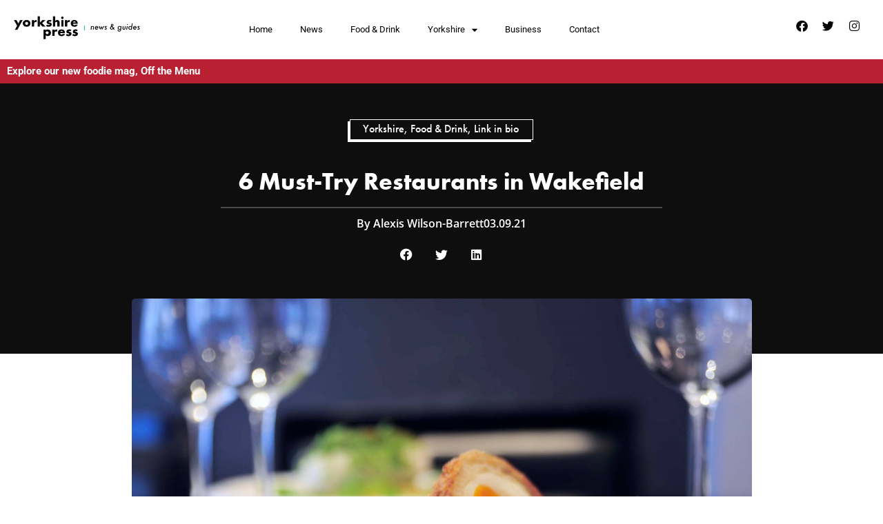

--- FILE ---
content_type: text/html; charset=UTF-8
request_url: https://theyorkshirepress.co.uk/yorkshire/restaurants-in-wakefield/
body_size: 27564
content:
<!doctype html>
<html lang="en-US" prefix="og: https://ogp.me/ns#">
<head>
<meta charset="UTF-8">
<meta name="viewport" content="width=device-width, initial-scale=1">
<link rel="profile" href="https://gmpg.org/xfn/11">
<!-- BEGIN: Simple Google Analytics Tracking Code -->
<script>
(function(i,s,o,g,r,a,m){i['GoogleAnalyticsObject']=r;i[r]=i[r]||function(){
(i[r].q=i[r].q||[]).push(arguments)},i[r].l=1*new Date();a=s.createElement(o),
m=s.getElementsByTagName(o)[0];a.async=1;a.src=g;m.parentNode.insertBefore(a,m)
})(window,document,'script','//www.google-analytics.com/analytics.js','ga');
ga('create', {"cookieDomain":"auto","trackingId":"UA-80327377-20"} );
ga('send', 'pageview');
</script>
<!-- END: Simple Google Analytics Tracking Code -->
<!-- Search Engine Optimization by Rank Math - https://rankmath.com/ -->
<title>6 Must-Try Restaurants In Wakefield - The Yorkshire Press</title>
<meta name="description" content="Can&#039;t decide where to eat this weekend? Here are some of the best restaurants in Wakefield - including Thai, Italian, Spanish, American and British cuisines."/>
<meta name="robots" content="follow, index, max-snippet:-1, max-video-preview:-1, max-image-preview:large"/>
<link rel="canonical" href="https://theyorkshirepress.co.uk/yorkshire/restaurants-in-wakefield/" />
<meta property="og:locale" content="en_US" />
<meta property="og:type" content="article" />
<meta property="og:title" content="6 Must-Try Restaurants In Wakefield - The Yorkshire Press" />
<meta property="og:description" content="Can&#039;t decide where to eat this weekend? Here are some of the best restaurants in Wakefield - including Thai, Italian, Spanish, American and British cuisines." />
<meta property="og:url" content="https://theyorkshirepress.co.uk/yorkshire/restaurants-in-wakefield/" />
<meta property="og:site_name" content="The Yorkshire Press" />
<meta property="article:section" content="Yorkshire" />
<meta property="og:updated_time" content="2023-10-04T14:07:34+00:00" />
<meta property="og:image" content="https://theyorkshirepress.co.uk/wp-content/uploads/2021/09/25487387_1601265559911747_2494379251533136298_o.jpg" />
<meta property="og:image:secure_url" content="https://theyorkshirepress.co.uk/wp-content/uploads/2021/09/25487387_1601265559911747_2494379251533136298_o.jpg" />
<meta property="og:image:width" content="1600" />
<meta property="og:image:height" content="1063" />
<meta property="og:image:alt" content="restaurants in wakefield" />
<meta property="og:image:type" content="image/jpeg" />
<meta property="article:published_time" content="2021-09-03T13:48:55+00:00" />
<meta property="article:modified_time" content="2023-10-04T14:07:34+00:00" />
<meta name="twitter:card" content="summary_large_image" />
<meta name="twitter:title" content="6 Must-Try Restaurants In Wakefield - The Yorkshire Press" />
<meta name="twitter:description" content="Can&#039;t decide where to eat this weekend? Here are some of the best restaurants in Wakefield - including Thai, Italian, Spanish, American and British cuisines." />
<meta name="twitter:image" content="https://theyorkshirepress.co.uk/wp-content/uploads/2021/09/25487387_1601265559911747_2494379251533136298_o.jpg" />
<meta name="twitter:label1" content="Written by" />
<meta name="twitter:data1" content="Alexis Wilson-Barrett" />
<meta name="twitter:label2" content="Time to read" />
<meta name="twitter:data2" content="7 minutes" />
<script type="application/ld+json" class="rank-math-schema">{"@context":"https://schema.org","@graph":[{"@type":["NewsMediaOrganization","Organization"],"@id":"https://theyorkshirepress.co.uk/#organization","name":"The Yorkshire Press","url":"https://theyorkshirepress.co.uk"},{"@type":"WebSite","@id":"https://theyorkshirepress.co.uk/#website","url":"https://theyorkshirepress.co.uk","name":"The Yorkshire Press","publisher":{"@id":"https://theyorkshirepress.co.uk/#organization"},"inLanguage":"en-US"},{"@type":"ImageObject","@id":"https://theyorkshirepress.co.uk/wp-content/uploads/2021/09/25487387_1601265559911747_2494379251533136298_o.jpg","url":"https://theyorkshirepress.co.uk/wp-content/uploads/2021/09/25487387_1601265559911747_2494379251533136298_o.jpg","width":"1600","height":"1063","inLanguage":"en-US"},{"@type":"BreadcrumbList","@id":"https://theyorkshirepress.co.uk/yorkshire/restaurants-in-wakefield/#breadcrumb","itemListElement":[{"@type":"ListItem","position":"1","item":{"@id":"https://theyorkshirepress.co.uk","name":"Home"}},{"@type":"ListItem","position":"2","item":{"@id":"https://theyorkshirepress.co.uk/yorkshire/restaurants-in-wakefield/","name":"6 Must-Try Restaurants in Wakefield"}}]},{"@type":"WebPage","@id":"https://theyorkshirepress.co.uk/yorkshire/restaurants-in-wakefield/#webpage","url":"https://theyorkshirepress.co.uk/yorkshire/restaurants-in-wakefield/","name":"6 Must-Try Restaurants In Wakefield - The Yorkshire Press","datePublished":"2021-09-03T13:48:55+00:00","dateModified":"2023-10-04T14:07:34+00:00","isPartOf":{"@id":"https://theyorkshirepress.co.uk/#website"},"primaryImageOfPage":{"@id":"https://theyorkshirepress.co.uk/wp-content/uploads/2021/09/25487387_1601265559911747_2494379251533136298_o.jpg"},"inLanguage":"en-US","breadcrumb":{"@id":"https://theyorkshirepress.co.uk/yorkshire/restaurants-in-wakefield/#breadcrumb"}},{"@type":"Person","@id":"https://theyorkshirepress.co.uk/author/alexiswilson-barrett/","name":"Alexis Wilson-Barrett","url":"https://theyorkshirepress.co.uk/author/alexiswilson-barrett/","image":{"@type":"ImageObject","@id":"https://secure.gravatar.com/avatar/a08d211d2b8aca360cf80a498fbab584319cc75ab858c93d4fd97f45917d2452?s=96&amp;d=mm&amp;r=g","url":"https://secure.gravatar.com/avatar/a08d211d2b8aca360cf80a498fbab584319cc75ab858c93d4fd97f45917d2452?s=96&amp;d=mm&amp;r=g","caption":"Alexis Wilson-Barrett","inLanguage":"en-US"},"worksFor":{"@id":"https://theyorkshirepress.co.uk/#organization"}},{"@type":"BlogPosting","headline":"6 Must-Try Restaurants In Wakefield - The Yorkshire Press","keywords":"restaurants in wakefield","datePublished":"2021-09-03T13:48:55+00:00","dateModified":"2023-10-04T14:07:34+00:00","author":{"@id":"https://theyorkshirepress.co.uk/author/alexiswilson-barrett/","name":"Alexis Wilson-Barrett"},"publisher":{"@id":"https://theyorkshirepress.co.uk/#organization"},"description":"Can&#039;t decide where to eat this weekend? Here are some of the best restaurants in Wakefield - including Thai, Italian, Spanish, American and British cuisines.","name":"6 Must-Try Restaurants In Wakefield - The Yorkshire Press","@id":"https://theyorkshirepress.co.uk/yorkshire/restaurants-in-wakefield/#richSnippet","isPartOf":{"@id":"https://theyorkshirepress.co.uk/yorkshire/restaurants-in-wakefield/#webpage"},"image":{"@id":"https://theyorkshirepress.co.uk/wp-content/uploads/2021/09/25487387_1601265559911747_2494379251533136298_o.jpg"},"inLanguage":"en-US","mainEntityOfPage":{"@id":"https://theyorkshirepress.co.uk/yorkshire/restaurants-in-wakefield/#webpage"}}]}</script>
<!-- /Rank Math WordPress SEO plugin -->
<link rel="alternate" type="application/rss+xml" title="The Yorkshire Press &raquo; Feed" href="https://theyorkshirepress.co.uk/feed/" />
<link rel="alternate" type="application/rss+xml" title="The Yorkshire Press &raquo; Comments Feed" href="https://theyorkshirepress.co.uk/comments/feed/" />
<link rel="alternate" type="application/rss+xml" title="The Yorkshire Press &raquo; 6 Must-Try Restaurants in Wakefield Comments Feed" href="https://theyorkshirepress.co.uk/yorkshire/restaurants-in-wakefield/feed/" />
<link rel="alternate" title="oEmbed (JSON)" type="application/json+oembed" href="https://theyorkshirepress.co.uk/wp-json/oembed/1.0/embed?url=https%3A%2F%2Ftheyorkshirepress.co.uk%2Fyorkshire%2Frestaurants-in-wakefield%2F" />
<link rel="alternate" title="oEmbed (XML)" type="text/xml+oembed" href="https://theyorkshirepress.co.uk/wp-json/oembed/1.0/embed?url=https%3A%2F%2Ftheyorkshirepress.co.uk%2Fyorkshire%2Frestaurants-in-wakefield%2F&#038;format=xml" />
<link rel="stylesheet" type="text/css" href="https://use.typekit.net/mpl3fqh.css"><style id='wp-img-auto-sizes-contain-inline-css'>
img:is([sizes=auto i],[sizes^="auto," i]){contain-intrinsic-size:3000px 1500px}
/*# sourceURL=wp-img-auto-sizes-contain-inline-css */
</style>
<!-- <link rel='stylesheet' id='wp-block-library-css' href='https://theyorkshirepress.co.uk/wp-includes/css/dist/block-library/style.min.css?ver=6.9' media='all' /> -->
<link rel="stylesheet" type="text/css" href="//theyorkshirepress.co.uk/wp-content/cache/wpfc-minified/g2ptgggm/hfnh8.css" media="all"/>
<style id='classic-theme-styles-inline-css'>
/*! This file is auto-generated */
.wp-block-button__link{color:#fff;background-color:#32373c;border-radius:9999px;box-shadow:none;text-decoration:none;padding:calc(.667em + 2px) calc(1.333em + 2px);font-size:1.125em}.wp-block-file__button{background:#32373c;color:#fff;text-decoration:none}
/*# sourceURL=/wp-includes/css/classic-themes.min.css */
</style>
<style id='rank-math-toc-block-style-inline-css'>
.wp-block-rank-math-toc-block nav ol{counter-reset:item}.wp-block-rank-math-toc-block nav ol li{display:block}.wp-block-rank-math-toc-block nav ol li:before{content:counters(item, ".") ". ";counter-increment:item}
/*# sourceURL=https://theyorkshirepress.co.uk/wp-content/plugins/seo-by-rank-math/includes/modules/schema/blocks/toc/assets/css/toc_list_style.css */
</style>
<style id='global-styles-inline-css'>
:root{--wp--preset--aspect-ratio--square: 1;--wp--preset--aspect-ratio--4-3: 4/3;--wp--preset--aspect-ratio--3-4: 3/4;--wp--preset--aspect-ratio--3-2: 3/2;--wp--preset--aspect-ratio--2-3: 2/3;--wp--preset--aspect-ratio--16-9: 16/9;--wp--preset--aspect-ratio--9-16: 9/16;--wp--preset--color--black: #000000;--wp--preset--color--cyan-bluish-gray: #abb8c3;--wp--preset--color--white: #ffffff;--wp--preset--color--pale-pink: #f78da7;--wp--preset--color--vivid-red: #cf2e2e;--wp--preset--color--luminous-vivid-orange: #ff6900;--wp--preset--color--luminous-vivid-amber: #fcb900;--wp--preset--color--light-green-cyan: #7bdcb5;--wp--preset--color--vivid-green-cyan: #00d084;--wp--preset--color--pale-cyan-blue: #8ed1fc;--wp--preset--color--vivid-cyan-blue: #0693e3;--wp--preset--color--vivid-purple: #9b51e0;--wp--preset--gradient--vivid-cyan-blue-to-vivid-purple: linear-gradient(135deg,rgb(6,147,227) 0%,rgb(155,81,224) 100%);--wp--preset--gradient--light-green-cyan-to-vivid-green-cyan: linear-gradient(135deg,rgb(122,220,180) 0%,rgb(0,208,130) 100%);--wp--preset--gradient--luminous-vivid-amber-to-luminous-vivid-orange: linear-gradient(135deg,rgb(252,185,0) 0%,rgb(255,105,0) 100%);--wp--preset--gradient--luminous-vivid-orange-to-vivid-red: linear-gradient(135deg,rgb(255,105,0) 0%,rgb(207,46,46) 100%);--wp--preset--gradient--very-light-gray-to-cyan-bluish-gray: linear-gradient(135deg,rgb(238,238,238) 0%,rgb(169,184,195) 100%);--wp--preset--gradient--cool-to-warm-spectrum: linear-gradient(135deg,rgb(74,234,220) 0%,rgb(151,120,209) 20%,rgb(207,42,186) 40%,rgb(238,44,130) 60%,rgb(251,105,98) 80%,rgb(254,248,76) 100%);--wp--preset--gradient--blush-light-purple: linear-gradient(135deg,rgb(255,206,236) 0%,rgb(152,150,240) 100%);--wp--preset--gradient--blush-bordeaux: linear-gradient(135deg,rgb(254,205,165) 0%,rgb(254,45,45) 50%,rgb(107,0,62) 100%);--wp--preset--gradient--luminous-dusk: linear-gradient(135deg,rgb(255,203,112) 0%,rgb(199,81,192) 50%,rgb(65,88,208) 100%);--wp--preset--gradient--pale-ocean: linear-gradient(135deg,rgb(255,245,203) 0%,rgb(182,227,212) 50%,rgb(51,167,181) 100%);--wp--preset--gradient--electric-grass: linear-gradient(135deg,rgb(202,248,128) 0%,rgb(113,206,126) 100%);--wp--preset--gradient--midnight: linear-gradient(135deg,rgb(2,3,129) 0%,rgb(40,116,252) 100%);--wp--preset--font-size--small: 13px;--wp--preset--font-size--medium: 20px;--wp--preset--font-size--large: 36px;--wp--preset--font-size--x-large: 42px;--wp--preset--spacing--20: 0.44rem;--wp--preset--spacing--30: 0.67rem;--wp--preset--spacing--40: 1rem;--wp--preset--spacing--50: 1.5rem;--wp--preset--spacing--60: 2.25rem;--wp--preset--spacing--70: 3.38rem;--wp--preset--spacing--80: 5.06rem;--wp--preset--shadow--natural: 6px 6px 9px rgba(0, 0, 0, 0.2);--wp--preset--shadow--deep: 12px 12px 50px rgba(0, 0, 0, 0.4);--wp--preset--shadow--sharp: 6px 6px 0px rgba(0, 0, 0, 0.2);--wp--preset--shadow--outlined: 6px 6px 0px -3px rgb(255, 255, 255), 6px 6px rgb(0, 0, 0);--wp--preset--shadow--crisp: 6px 6px 0px rgb(0, 0, 0);}:where(.is-layout-flex){gap: 0.5em;}:where(.is-layout-grid){gap: 0.5em;}body .is-layout-flex{display: flex;}.is-layout-flex{flex-wrap: wrap;align-items: center;}.is-layout-flex > :is(*, div){margin: 0;}body .is-layout-grid{display: grid;}.is-layout-grid > :is(*, div){margin: 0;}:where(.wp-block-columns.is-layout-flex){gap: 2em;}:where(.wp-block-columns.is-layout-grid){gap: 2em;}:where(.wp-block-post-template.is-layout-flex){gap: 1.25em;}:where(.wp-block-post-template.is-layout-grid){gap: 1.25em;}.has-black-color{color: var(--wp--preset--color--black) !important;}.has-cyan-bluish-gray-color{color: var(--wp--preset--color--cyan-bluish-gray) !important;}.has-white-color{color: var(--wp--preset--color--white) !important;}.has-pale-pink-color{color: var(--wp--preset--color--pale-pink) !important;}.has-vivid-red-color{color: var(--wp--preset--color--vivid-red) !important;}.has-luminous-vivid-orange-color{color: var(--wp--preset--color--luminous-vivid-orange) !important;}.has-luminous-vivid-amber-color{color: var(--wp--preset--color--luminous-vivid-amber) !important;}.has-light-green-cyan-color{color: var(--wp--preset--color--light-green-cyan) !important;}.has-vivid-green-cyan-color{color: var(--wp--preset--color--vivid-green-cyan) !important;}.has-pale-cyan-blue-color{color: var(--wp--preset--color--pale-cyan-blue) !important;}.has-vivid-cyan-blue-color{color: var(--wp--preset--color--vivid-cyan-blue) !important;}.has-vivid-purple-color{color: var(--wp--preset--color--vivid-purple) !important;}.has-black-background-color{background-color: var(--wp--preset--color--black) !important;}.has-cyan-bluish-gray-background-color{background-color: var(--wp--preset--color--cyan-bluish-gray) !important;}.has-white-background-color{background-color: var(--wp--preset--color--white) !important;}.has-pale-pink-background-color{background-color: var(--wp--preset--color--pale-pink) !important;}.has-vivid-red-background-color{background-color: var(--wp--preset--color--vivid-red) !important;}.has-luminous-vivid-orange-background-color{background-color: var(--wp--preset--color--luminous-vivid-orange) !important;}.has-luminous-vivid-amber-background-color{background-color: var(--wp--preset--color--luminous-vivid-amber) !important;}.has-light-green-cyan-background-color{background-color: var(--wp--preset--color--light-green-cyan) !important;}.has-vivid-green-cyan-background-color{background-color: var(--wp--preset--color--vivid-green-cyan) !important;}.has-pale-cyan-blue-background-color{background-color: var(--wp--preset--color--pale-cyan-blue) !important;}.has-vivid-cyan-blue-background-color{background-color: var(--wp--preset--color--vivid-cyan-blue) !important;}.has-vivid-purple-background-color{background-color: var(--wp--preset--color--vivid-purple) !important;}.has-black-border-color{border-color: var(--wp--preset--color--black) !important;}.has-cyan-bluish-gray-border-color{border-color: var(--wp--preset--color--cyan-bluish-gray) !important;}.has-white-border-color{border-color: var(--wp--preset--color--white) !important;}.has-pale-pink-border-color{border-color: var(--wp--preset--color--pale-pink) !important;}.has-vivid-red-border-color{border-color: var(--wp--preset--color--vivid-red) !important;}.has-luminous-vivid-orange-border-color{border-color: var(--wp--preset--color--luminous-vivid-orange) !important;}.has-luminous-vivid-amber-border-color{border-color: var(--wp--preset--color--luminous-vivid-amber) !important;}.has-light-green-cyan-border-color{border-color: var(--wp--preset--color--light-green-cyan) !important;}.has-vivid-green-cyan-border-color{border-color: var(--wp--preset--color--vivid-green-cyan) !important;}.has-pale-cyan-blue-border-color{border-color: var(--wp--preset--color--pale-cyan-blue) !important;}.has-vivid-cyan-blue-border-color{border-color: var(--wp--preset--color--vivid-cyan-blue) !important;}.has-vivid-purple-border-color{border-color: var(--wp--preset--color--vivid-purple) !important;}.has-vivid-cyan-blue-to-vivid-purple-gradient-background{background: var(--wp--preset--gradient--vivid-cyan-blue-to-vivid-purple) !important;}.has-light-green-cyan-to-vivid-green-cyan-gradient-background{background: var(--wp--preset--gradient--light-green-cyan-to-vivid-green-cyan) !important;}.has-luminous-vivid-amber-to-luminous-vivid-orange-gradient-background{background: var(--wp--preset--gradient--luminous-vivid-amber-to-luminous-vivid-orange) !important;}.has-luminous-vivid-orange-to-vivid-red-gradient-background{background: var(--wp--preset--gradient--luminous-vivid-orange-to-vivid-red) !important;}.has-very-light-gray-to-cyan-bluish-gray-gradient-background{background: var(--wp--preset--gradient--very-light-gray-to-cyan-bluish-gray) !important;}.has-cool-to-warm-spectrum-gradient-background{background: var(--wp--preset--gradient--cool-to-warm-spectrum) !important;}.has-blush-light-purple-gradient-background{background: var(--wp--preset--gradient--blush-light-purple) !important;}.has-blush-bordeaux-gradient-background{background: var(--wp--preset--gradient--blush-bordeaux) !important;}.has-luminous-dusk-gradient-background{background: var(--wp--preset--gradient--luminous-dusk) !important;}.has-pale-ocean-gradient-background{background: var(--wp--preset--gradient--pale-ocean) !important;}.has-electric-grass-gradient-background{background: var(--wp--preset--gradient--electric-grass) !important;}.has-midnight-gradient-background{background: var(--wp--preset--gradient--midnight) !important;}.has-small-font-size{font-size: var(--wp--preset--font-size--small) !important;}.has-medium-font-size{font-size: var(--wp--preset--font-size--medium) !important;}.has-large-font-size{font-size: var(--wp--preset--font-size--large) !important;}.has-x-large-font-size{font-size: var(--wp--preset--font-size--x-large) !important;}
:where(.wp-block-post-template.is-layout-flex){gap: 1.25em;}:where(.wp-block-post-template.is-layout-grid){gap: 1.25em;}
:where(.wp-block-term-template.is-layout-flex){gap: 1.25em;}:where(.wp-block-term-template.is-layout-grid){gap: 1.25em;}
:where(.wp-block-columns.is-layout-flex){gap: 2em;}:where(.wp-block-columns.is-layout-grid){gap: 2em;}
:root :where(.wp-block-pullquote){font-size: 1.5em;line-height: 1.6;}
/*# sourceURL=global-styles-inline-css */
</style>
<!-- <link rel='stylesheet' id='titan-adminbar-styles-css' href='https://theyorkshirepress.co.uk/wp-content/plugins/anti-spam/assets/css/admin-bar.css?ver=7.4.0' media='all' /> -->
<!-- <link rel='stylesheet' id='subscriptions-for-woocommerce-css' href='https://theyorkshirepress.co.uk/wp-content/plugins/subscriptions-for-woocommerce/public/css/subscriptions-for-woocommerce-public.css?ver=1.8.3' media='all' /> -->
<!-- <link rel='stylesheet' id='woocommerce-layout-css' href='https://theyorkshirepress.co.uk/wp-content/plugins/woocommerce/assets/css/woocommerce-layout.css?ver=9.8.6' media='all' /> -->
<link rel="stylesheet" type="text/css" href="//theyorkshirepress.co.uk/wp-content/cache/wpfc-minified/1pe76f1o/hfnh8.css" media="all"/>
<!-- <link rel='stylesheet' id='woocommerce-smallscreen-css' href='https://theyorkshirepress.co.uk/wp-content/plugins/woocommerce/assets/css/woocommerce-smallscreen.css?ver=9.8.6' media='only screen and (max-width: 768px)' /> -->
<link rel="stylesheet" type="text/css" href="//theyorkshirepress.co.uk/wp-content/cache/wpfc-minified/dfz94ffw/hfnh8.css" media="only screen and (max-width: 768px)"/>
<!-- <link rel='stylesheet' id='woocommerce-general-css' href='https://theyorkshirepress.co.uk/wp-content/plugins/woocommerce/assets/css/woocommerce.css?ver=9.8.6' media='all' /> -->
<link rel="stylesheet" type="text/css" href="//theyorkshirepress.co.uk/wp-content/cache/wpfc-minified/k9v2p9nl/hfnh8.css" media="all"/>
<style id='woocommerce-inline-inline-css'>
.woocommerce form .form-row .required { visibility: visible; }
/*# sourceURL=woocommerce-inline-inline-css */
</style>
<!-- <link rel='stylesheet' id='search-filter-plugin-styles-css' href='https://theyorkshirepress.co.uk/wp-content/plugins/search-filter-pro/public/assets/css/search-filter.min.css?ver=2.5.16' media='all' /> -->
<!-- <link rel='stylesheet' id='brands-styles-css' href='https://theyorkshirepress.co.uk/wp-content/plugins/woocommerce/assets/css/brands.css?ver=9.8.6' media='all' /> -->
<!-- <link rel='stylesheet' id='hello-elementor-css' href='https://theyorkshirepress.co.uk/wp-content/themes/hello-elementor/style.min.css?ver=2.9.0' media='all' /> -->
<!-- <link rel='stylesheet' id='hello-elementor-theme-style-css' href='https://theyorkshirepress.co.uk/wp-content/themes/hello-elementor/theme.min.css?ver=2.9.0' media='all' /> -->
<!-- <link rel='stylesheet' id='elementor-frontend-css' href='https://theyorkshirepress.co.uk/wp-content/plugins/elementor/assets/css/frontend.min.css?ver=3.34.2' media='all' /> -->
<!-- <link rel='stylesheet' id='widget-nav-menu-css' href='https://theyorkshirepress.co.uk/wp-content/plugins/elementor-pro/assets/css/widget-nav-menu.min.css?ver=3.34.0' media='all' /> -->
<!-- <link rel='stylesheet' id='widget-image-css' href='https://theyorkshirepress.co.uk/wp-content/plugins/elementor/assets/css/widget-image.min.css?ver=3.34.2' media='all' /> -->
<!-- <link rel='stylesheet' id='widget-social-icons-css' href='https://theyorkshirepress.co.uk/wp-content/plugins/elementor/assets/css/widget-social-icons.min.css?ver=3.34.2' media='all' /> -->
<!-- <link rel='stylesheet' id='e-apple-webkit-css' href='https://theyorkshirepress.co.uk/wp-content/plugins/elementor/assets/css/conditionals/apple-webkit.min.css?ver=3.34.2' media='all' /> -->
<!-- <link rel='stylesheet' id='e-sticky-css' href='https://theyorkshirepress.co.uk/wp-content/plugins/elementor-pro/assets/css/modules/sticky.min.css?ver=3.34.0' media='all' /> -->
<!-- <link rel='stylesheet' id='widget-heading-css' href='https://theyorkshirepress.co.uk/wp-content/plugins/elementor/assets/css/widget-heading.min.css?ver=3.34.2' media='all' /> -->
<!-- <link rel='stylesheet' id='widget-form-css' href='https://theyorkshirepress.co.uk/wp-content/plugins/elementor-pro/assets/css/widget-form.min.css?ver=3.34.0' media='all' /> -->
<!-- <link rel='stylesheet' id='widget-divider-css' href='https://theyorkshirepress.co.uk/wp-content/plugins/elementor/assets/css/widget-divider.min.css?ver=3.34.2' media='all' /> -->
<!-- <link rel='stylesheet' id='widget-post-info-css' href='https://theyorkshirepress.co.uk/wp-content/plugins/elementor-pro/assets/css/widget-post-info.min.css?ver=3.34.0' media='all' /> -->
<!-- <link rel='stylesheet' id='widget-icon-list-css' href='https://theyorkshirepress.co.uk/wp-content/plugins/elementor/assets/css/widget-icon-list.min.css?ver=3.34.2' media='all' /> -->
<!-- <link rel='stylesheet' id='elementor-icons-shared-0-css' href='https://theyorkshirepress.co.uk/wp-content/plugins/elementor/assets/lib/font-awesome/css/fontawesome.min.css?ver=5.15.3' media='all' /> -->
<!-- <link rel='stylesheet' id='elementor-icons-fa-regular-css' href='https://theyorkshirepress.co.uk/wp-content/plugins/elementor/assets/lib/font-awesome/css/regular.min.css?ver=5.15.3' media='all' /> -->
<!-- <link rel='stylesheet' id='elementor-icons-fa-solid-css' href='https://theyorkshirepress.co.uk/wp-content/plugins/elementor/assets/lib/font-awesome/css/solid.min.css?ver=5.15.3' media='all' /> -->
<!-- <link rel='stylesheet' id='widget-share-buttons-css' href='https://theyorkshirepress.co.uk/wp-content/plugins/elementor-pro/assets/css/widget-share-buttons.min.css?ver=3.34.0' media='all' /> -->
<!-- <link rel='stylesheet' id='elementor-icons-fa-brands-css' href='https://theyorkshirepress.co.uk/wp-content/plugins/elementor/assets/lib/font-awesome/css/brands.min.css?ver=5.15.3' media='all' /> -->
<!-- <link rel='stylesheet' id='widget-spacer-css' href='https://theyorkshirepress.co.uk/wp-content/plugins/elementor/assets/css/widget-spacer.min.css?ver=3.34.2' media='all' /> -->
<!-- <link rel='stylesheet' id='widget-posts-css' href='https://theyorkshirepress.co.uk/wp-content/plugins/elementor-pro/assets/css/widget-posts.min.css?ver=3.34.0' media='all' /> -->
<!-- <link rel='stylesheet' id='e-animation-slideInRight-css' href='https://theyorkshirepress.co.uk/wp-content/plugins/elementor/assets/lib/animations/styles/slideInRight.min.css?ver=3.34.2' media='all' /> -->
<!-- <link rel='stylesheet' id='e-popup-css' href='https://theyorkshirepress.co.uk/wp-content/plugins/elementor-pro/assets/css/conditionals/popup.min.css?ver=3.34.0' media='all' /> -->
<!-- <link rel='stylesheet' id='elementor-icons-css' href='https://theyorkshirepress.co.uk/wp-content/plugins/elementor/assets/lib/eicons/css/elementor-icons.min.css?ver=5.46.0' media='all' /> -->
<link rel="stylesheet" type="text/css" href="//theyorkshirepress.co.uk/wp-content/cache/wpfc-minified/nj1gnku/hfnhx.css" media="all"/>
<link rel='stylesheet' id='elementor-post-12649-css' href='https://theyorkshirepress.co.uk/wp-content/uploads/elementor/css/post-12649.css?ver=1768930950' media='all' />
<!-- <link rel='stylesheet' id='font-awesome-5-all-css' href='https://theyorkshirepress.co.uk/wp-content/plugins/elementor/assets/lib/font-awesome/css/all.min.css?ver=3.34.2' media='all' /> -->
<!-- <link rel='stylesheet' id='font-awesome-4-shim-css' href='https://theyorkshirepress.co.uk/wp-content/plugins/elementor/assets/lib/font-awesome/css/v4-shims.min.css?ver=3.34.2' media='all' /> -->
<link rel="stylesheet" type="text/css" href="//theyorkshirepress.co.uk/wp-content/cache/wpfc-minified/8kvds7ax/hfnh8.css" media="all"/>
<link rel='stylesheet' id='elementor-post-23152-css' href='https://theyorkshirepress.co.uk/wp-content/uploads/elementor/css/post-23152.css?ver=1768930951' media='all' />
<link rel='stylesheet' id='elementor-post-13165-css' href='https://theyorkshirepress.co.uk/wp-content/uploads/elementor/css/post-13165.css?ver=1768930951' media='all' />
<link rel='stylesheet' id='elementor-post-23246-css' href='https://theyorkshirepress.co.uk/wp-content/uploads/elementor/css/post-23246.css?ver=1768930977' media='all' />
<link rel='stylesheet' id='elementor-post-11791-css' href='https://theyorkshirepress.co.uk/wp-content/uploads/elementor/css/post-11791.css?ver=1768930951' media='all' />
<!-- <link rel='stylesheet' id='ecs-styles-css' href='https://theyorkshirepress.co.uk/wp-content/plugins/ele-custom-skin/assets/css/ecs-style.css?ver=3.1.9' media='all' /> -->
<!-- <link rel='stylesheet' id='elementor-gf-local-tinos-css' href='https://theyorkshirepress.co.uk/wp-content/uploads/elementor/google-fonts/css/tinos.css?ver=1742319737' media='all' /> -->
<!-- <link rel='stylesheet' id='elementor-gf-local-robotoslab-css' href='https://theyorkshirepress.co.uk/wp-content/uploads/elementor/google-fonts/css/robotoslab.css?ver=1742319739' media='all' /> -->
<!-- <link rel='stylesheet' id='elementor-gf-local-roboto-css' href='https://theyorkshirepress.co.uk/wp-content/uploads/elementor/google-fonts/css/roboto.css?ver=1742319744' media='all' /> -->
<!-- <link rel='stylesheet' id='elementor-gf-local-montserrat-css' href='https://theyorkshirepress.co.uk/wp-content/uploads/elementor/google-fonts/css/montserrat.css?ver=1742319746' media='all' /> -->
<!-- <link rel='stylesheet' id='elementor-gf-local-opensans-css' href='https://theyorkshirepress.co.uk/wp-content/uploads/elementor/google-fonts/css/opensans.css?ver=1742319750' media='all' /> -->
<!-- <link rel='stylesheet' id='elementor-gf-local-lato-css' href='https://theyorkshirepress.co.uk/wp-content/uploads/elementor/google-fonts/css/lato.css?ver=1742319776' media='all' /> -->
<link rel="stylesheet" type="text/css" href="//theyorkshirepress.co.uk/wp-content/cache/wpfc-minified/qskmhx05/hfnhx.css" media="all"/>
<script src='//theyorkshirepress.co.uk/wp-content/cache/wpfc-minified/6oknrq41/hfnh8.js' type="text/javascript"></script>
<!-- <script src="https://theyorkshirepress.co.uk/wp-includes/js/jquery/jquery.min.js?ver=3.7.1" id="jquery-core-js"></script> -->
<!-- <script src="https://theyorkshirepress.co.uk/wp-includes/js/jquery/jquery-migrate.min.js?ver=3.4.1" id="jquery-migrate-js"></script> -->
<script id="subscriptions-for-woocommerce-js-extra">
var sfw_public_param = {"ajaxurl":"https://theyorkshirepress.co.uk/wp-admin/admin-ajax.php","cart_url":"https://theyorkshirepress.co.uk","sfw_public_nonce":"a1711d2766"};
//# sourceURL=subscriptions-for-woocommerce-js-extra
</script>
<script src='//theyorkshirepress.co.uk/wp-content/cache/wpfc-minified/6v8m842s/hfnh8.js' type="text/javascript"></script>
<!-- <script src="https://theyorkshirepress.co.uk/wp-content/plugins/subscriptions-for-woocommerce/public/js/subscriptions-for-woocommerce-public.js?ver=1.8.3" id="subscriptions-for-woocommerce-js"></script> -->
<!-- <script src="https://theyorkshirepress.co.uk/wp-content/plugins/woocommerce/assets/js/jquery-blockui/jquery.blockUI.min.js?ver=2.7.0-wc.9.8.6" id="jquery-blockui-js" defer data-wp-strategy="defer"></script> -->
<script id="wc-add-to-cart-js-extra">
var wc_add_to_cart_params = {"ajax_url":"/wp-admin/admin-ajax.php","wc_ajax_url":"/?wc-ajax=%%endpoint%%","i18n_view_cart":"View cart","cart_url":"https://theyorkshirepress.co.uk","is_cart":"","cart_redirect_after_add":"no"};
//# sourceURL=wc-add-to-cart-js-extra
</script>
<script src='//theyorkshirepress.co.uk/wp-content/cache/wpfc-minified/e612st4l/hfnh8.js' type="text/javascript"></script>
<!-- <script src="https://theyorkshirepress.co.uk/wp-content/plugins/woocommerce/assets/js/frontend/add-to-cart.min.js?ver=9.8.6" id="wc-add-to-cart-js" defer data-wp-strategy="defer"></script> -->
<!-- <script src="https://theyorkshirepress.co.uk/wp-content/plugins/woocommerce/assets/js/js-cookie/js.cookie.min.js?ver=2.1.4-wc.9.8.6" id="js-cookie-js" defer data-wp-strategy="defer"></script> -->
<script id="woocommerce-js-extra">
var woocommerce_params = {"ajax_url":"/wp-admin/admin-ajax.php","wc_ajax_url":"/?wc-ajax=%%endpoint%%","i18n_password_show":"Show password","i18n_password_hide":"Hide password"};
//# sourceURL=woocommerce-js-extra
</script>
<script src='//theyorkshirepress.co.uk/wp-content/cache/wpfc-minified/fiag5b2/hfnh8.js' type="text/javascript"></script>
<!-- <script src="https://theyorkshirepress.co.uk/wp-content/plugins/woocommerce/assets/js/frontend/woocommerce.min.js?ver=9.8.6" id="woocommerce-js" defer data-wp-strategy="defer"></script> -->
<script id="search-filter-plugin-build-js-extra">
var SF_LDATA = {"ajax_url":"https://theyorkshirepress.co.uk/wp-admin/admin-ajax.php","home_url":"https://theyorkshirepress.co.uk/","extensions":["search-filter-elementor"]};
//# sourceURL=search-filter-plugin-build-js-extra
</script>
<script src='//theyorkshirepress.co.uk/wp-content/cache/wpfc-minified/qkthnl/hfnh8.js' type="text/javascript"></script>
<!-- <script src="https://theyorkshirepress.co.uk/wp-content/plugins/search-filter-pro/public/assets/js/search-filter-build.min.js?ver=2.5.16" id="search-filter-plugin-build-js"></script> -->
<!-- <script src="https://theyorkshirepress.co.uk/wp-content/plugins/search-filter-pro/public/assets/js/chosen.jquery.min.js?ver=2.5.16" id="search-filter-plugin-chosen-js"></script> -->
<script id="search-filter-elementor-js-extra">
var SFE_DATA = {"ajax_url":"https://theyorkshirepress.co.uk/wp-admin/admin-ajax.php","home_url":"https://theyorkshirepress.co.uk/"};
//# sourceURL=search-filter-elementor-js-extra
</script>
<script src='//theyorkshirepress.co.uk/wp-content/cache/wpfc-minified/qua5p51z/hfnh8.js' type="text/javascript"></script>
<!-- <script src="https://theyorkshirepress.co.uk/wp-content/plugins/search-filter-elementor/assets/v2/js/search-filter-elementor.js?ver=1.3.3" id="search-filter-elementor-js"></script> -->
<!-- <script src="https://theyorkshirepress.co.uk/wp-content/plugins/elementor/assets/lib/font-awesome/js/v4-shims.min.js?ver=3.34.2" id="font-awesome-4-shim-js"></script> -->
<script id="ecs_ajax_load-js-extra">
var ecs_ajax_params = {"ajaxurl":"https://theyorkshirepress.co.uk/wp-admin/admin-ajax.php","posts":"{\"page\":0,\"name\":\"restaurants-in-wakefield\",\"category_name\":\"yorkshire\",\"error\":\"\",\"m\":\"\",\"p\":0,\"post_parent\":\"\",\"subpost\":\"\",\"subpost_id\":\"\",\"attachment\":\"\",\"attachment_id\":0,\"pagename\":\"\",\"page_id\":0,\"second\":\"\",\"minute\":\"\",\"hour\":\"\",\"day\":0,\"monthnum\":0,\"year\":0,\"w\":0,\"tag\":\"\",\"cat\":\"\",\"tag_id\":\"\",\"author\":\"\",\"author_name\":\"\",\"feed\":\"\",\"tb\":\"\",\"paged\":0,\"meta_key\":\"\",\"meta_value\":\"\",\"preview\":\"\",\"s\":\"\",\"sentence\":\"\",\"title\":\"\",\"fields\":\"all\",\"menu_order\":\"\",\"embed\":\"\",\"category__in\":[],\"category__not_in\":[],\"category__and\":[],\"post__in\":[],\"post__not_in\":[],\"post_name__in\":[],\"tag__in\":[],\"tag__not_in\":[],\"tag__and\":[],\"tag_slug__in\":[],\"tag_slug__and\":[],\"post_parent__in\":[],\"post_parent__not_in\":[],\"author__in\":[],\"author__not_in\":[],\"search_columns\":[],\"ignore_sticky_posts\":false,\"suppress_filters\":false,\"cache_results\":true,\"update_post_term_cache\":true,\"update_menu_item_cache\":false,\"lazy_load_term_meta\":true,\"update_post_meta_cache\":true,\"post_type\":\"\",\"posts_per_page\":10,\"nopaging\":false,\"comments_per_page\":\"50\",\"no_found_rows\":false,\"order\":\"DESC\"}"};
//# sourceURL=ecs_ajax_load-js-extra
</script>
<script src='//theyorkshirepress.co.uk/wp-content/cache/wpfc-minified/37uhpso/hfnh8.js' type="text/javascript"></script>
<!-- <script src="https://theyorkshirepress.co.uk/wp-content/plugins/ele-custom-skin/assets/js/ecs_ajax_pagination.js?ver=3.1.9" id="ecs_ajax_load-js"></script> -->
<!-- <script src="https://theyorkshirepress.co.uk/wp-content/plugins/ele-custom-skin/assets/js/ecs.js?ver=3.1.9" id="ecs-script-js"></script> -->
<link rel="https://api.w.org/" href="https://theyorkshirepress.co.uk/wp-json/" /><link rel="alternate" title="JSON" type="application/json" href="https://theyorkshirepress.co.uk/wp-json/wp/v2/posts/15346" /><link rel="EditURI" type="application/rsd+xml" title="RSD" href="https://theyorkshirepress.co.uk/xmlrpc.php?rsd" />
<meta name="generator" content="WordPress 6.9" />
<link rel='shortlink' href='https://theyorkshirepress.co.uk/?p=15346' />
<!-- Markup (JSON-LD) structured in schema.org ver.4.8.1 START -->
<script type="application/ld+json">
{
"@context": "https://schema.org",
"@type": "BreadcrumbList",
"itemListElement": [
{
"@type": "ListItem",
"position": 1,
"item": {
"@id": "https://theyorkshirepress.co.uk",
"name": "TheYorkshirepress"
}
},
{
"@type": "ListItem",
"position": 2,
"item": {
"@id": "https://theyorkshirepress.co.uk/yorkshire/",
"name": "Yorkshire"
}
},
{
"@type": "ListItem",
"position": 3,
"item": {
"@id": "https://theyorkshirepress.co.uk/yorkshire/food-drink-yorkshire/",
"name": "Food &amp; Drink"
}
},
{
"@type": "ListItem",
"position": 4,
"item": {
"@id": "https://theyorkshirepress.co.uk/yorkshire/restaurants-in-wakefield/",
"name": "6 Must-Try Restaurants in Wakefield"
}
}
]
}
</script>
<script type="application/ld+json">
{
"@context": "https://schema.org",
"@type": "SiteNavigationElement",
"name": [
"Home",
"News",
"Food &amp; Drink",
"Yorkshire",
"West Yorkshire",
"Leeds Guide",
"Bradford Guide",
"Saltaire",
"Ilkley",
"Haworth",
"Halifax",
"North Yorkshire",
"York",
"Whitby",
"Skipton",
"Harrogate",
"Malham",
"South Yorkshire",
"Sheffield",
"Business",
"Contact"
],
"url": [
"https://theyorkshirepress.co.uk/home/",
"https://theyorkshirepress.co.uk/news/",
"https://theyorkshirepress.co.uk/food-drink/",
"https://theyorkshirepress.co.uk/york-3/",
"",
"https://theyorkshirepress.co.uk/leeds-guide/",
"https://theyorkshirepress.co.uk/bradford/",
"https://theyorkshirepress.co.uk/saltaire/",
"https://theyorkshirepress.co.uk/ilkley/",
"https://theyorkshirepress.co.uk/haworth/",
"https://theyorkshirepress.co.uk/halifax/",
"https://theyorkshirepress.co.uk/north-yorkshire/",
"https://theyorkshirepress.co.uk/york/",
"https://theyorkshirepress.co.uk/whitby/",
"https://theyorkshirepress.co.uk/skipton/",
"https://theyorkshirepress.co.uk/harrogate/",
"https://theyorkshirepress.co.uk/malham/",
"#",
"https://theyorkshirepress.co.uk/sheffield-guide/",
"/yorkshire-business",
"https://theyorkshirepress.co.uk/contact/"
]
}
</script>
<script type="application/ld+json">
{
"@context": "https://schema.org",
"@type": "Article",
"mainEntityOfPage": {
"@type": "WebPage",
"@id": "https://theyorkshirepress.co.uk/yorkshire/restaurants-in-wakefield/"
},
"headline": "6 Must-Try Restaurants in Wakefield",
"datePublished": "2021-09-03T13:48:55+0000",
"dateModified": "2023-10-04T14:07:34+0000",
"author": {
"@type": "Person",
"name": "Alexis Wilson-Barrett"
},
"description": "Home to award-winning art and sculpture, the world's first nature reserve and of course, the National Coal Min",
"image": {
"@type": "ImageObject",
"url": "https://theyorkshirepress.co.uk/wp-content/uploads/2021/09/25487387_1601265559911747_2494379251533136298_o.jpg",
"width": 1600,
"height": 1063
},
"publisher": {
"@type": "Organization",
"name": "The Yorkshire Press",
"logo": {
"@type": "ImageObject",
"url": "https://theyorkshirepress.co.uk/wp-content/uploads/2018/07/The-Yorkshire-Press-Logo.png",
"width": 862,
"height": 138
}
}
}
</script>
<!-- Markup (JSON-LD) structured in schema.org END -->
<noscript><style>.woocommerce-product-gallery{ opacity: 1 !important; }</style></noscript>
<meta name="generator" content="Elementor 3.34.2; settings: css_print_method-external, google_font-enabled, font_display-auto">
<style>
.e-con.e-parent:nth-of-type(n+4):not(.e-lazyloaded):not(.e-no-lazyload),
.e-con.e-parent:nth-of-type(n+4):not(.e-lazyloaded):not(.e-no-lazyload) * {
background-image: none !important;
}
@media screen and (max-height: 1024px) {
.e-con.e-parent:nth-of-type(n+3):not(.e-lazyloaded):not(.e-no-lazyload),
.e-con.e-parent:nth-of-type(n+3):not(.e-lazyloaded):not(.e-no-lazyload) * {
background-image: none !important;
}
}
@media screen and (max-height: 640px) {
.e-con.e-parent:nth-of-type(n+2):not(.e-lazyloaded):not(.e-no-lazyload),
.e-con.e-parent:nth-of-type(n+2):not(.e-lazyloaded):not(.e-no-lazyload) * {
background-image: none !important;
}
}
</style>
<script id="google_gtagjs" src="https://www.googletagmanager.com/gtag/js?id=G-E87YG7SVNC" async></script>
<script id="google_gtagjs-inline">
window.dataLayer = window.dataLayer || [];function gtag(){dataLayer.push(arguments);}gtag('js', new Date());gtag('config', 'G-E87YG7SVNC', {} );
</script>
<link rel="icon" href="https://theyorkshirepress.co.uk/wp-content/uploads/2023/05/cropped-Group-108@2x.png" sizes="32x32" />
<link rel="icon" href="https://theyorkshirepress.co.uk/wp-content/uploads/2023/05/cropped-Group-108@2x.png" sizes="192x192" />
<link rel="apple-touch-icon" href="https://theyorkshirepress.co.uk/wp-content/uploads/2023/05/cropped-Group-108@2x.png" />
<meta name="msapplication-TileImage" content="https://theyorkshirepress.co.uk/wp-content/uploads/2023/05/cropped-Group-108@2x.png" />
<style id="wp-custom-css">
.broken_link, a.broken_link {
text-decoration: none;
}		</style>
</head>
<body data-rsssl=1 class="wp-singular post-template-default single single-post postid-15346 single-format-standard wp-theme-hello-elementor theme-hello-elementor woocommerce-no-js elementor-default elementor-kit-12649 elementor-page-23245 elementor-page-10985 elementor-page-23246">
<a class="skip-link screen-reader-text" href="#content">Skip to content</a>
<header data-elementor-type="header" data-elementor-id="23152" class="elementor elementor-23152 elementor-location-header" data-elementor-post-type="elementor_library">
<div class="elementor-element elementor-element-a3781ab elementor-hidden-desktop e-flex e-con-boxed e-con e-parent" data-id="a3781ab" data-element_type="container" data-settings="{&quot;background_background&quot;:&quot;classic&quot;}">
<div class="e-con-inner">
<div class="elementor-element elementor-element-eb00b6b e-con-full e-flex e-con e-child" data-id="eb00b6b" data-element_type="container">
<div class="elementor-element elementor-element-98b495a elementor-nav-menu__align-center elementor-nav-menu--stretch elementor-nav-menu--dropdown-tablet elementor-nav-menu__text-align-aside elementor-nav-menu--toggle elementor-nav-menu--burger elementor-widget elementor-widget-nav-menu" data-id="98b495a" data-element_type="widget" data-settings="{&quot;full_width&quot;:&quot;stretch&quot;,&quot;layout&quot;:&quot;horizontal&quot;,&quot;submenu_icon&quot;:{&quot;value&quot;:&quot;&lt;i class=\&quot;fas fa-caret-down\&quot; aria-hidden=\&quot;true\&quot;&gt;&lt;\/i&gt;&quot;,&quot;library&quot;:&quot;fa-solid&quot;},&quot;toggle&quot;:&quot;burger&quot;}" data-widget_type="nav-menu.default">
<div class="elementor-widget-container">
<nav aria-label="Menu" class="elementor-nav-menu--main elementor-nav-menu__container elementor-nav-menu--layout-horizontal e--pointer-underline e--animation-fade">
<ul id="menu-1-98b495a" class="elementor-nav-menu"><li class="menu-item menu-item-type-post_type menu-item-object-page menu-item-56"><a href="https://theyorkshirepress.co.uk/home/" class="elementor-item">Home</a></li>
<li class="menu-item menu-item-type-taxonomy menu-item-object-category menu-item-11934"><a href="https://theyorkshirepress.co.uk/news/" class="elementor-item">News</a></li>
<li class="menu-item menu-item-type-taxonomy menu-item-object-category menu-item-13250"><a href="https://theyorkshirepress.co.uk/food-drink/" class="elementor-item">Food &amp; Drink</a></li>
<li class="menu-item menu-item-type-post_type menu-item-object-page menu-item-has-children menu-item-13589"><a href="https://theyorkshirepress.co.uk/york-3/" class="elementor-item">Yorkshire</a>
<ul class="sub-menu elementor-nav-menu--dropdown">
<li class="menu-item menu-item-type-custom menu-item-object-custom menu-item-has-children menu-item-9920"><a class="elementor-sub-item">West Yorkshire</a>
<ul class="sub-menu elementor-nav-menu--dropdown">
<li class="menu-item menu-item-type-post_type menu-item-object-page menu-item-13590"><a href="https://theyorkshirepress.co.uk/leeds-guide/" class="elementor-sub-item">Leeds Guide</a></li>
<li class="menu-item menu-item-type-taxonomy menu-item-object-category menu-item-has-children menu-item-11931"><a href="https://theyorkshirepress.co.uk/bradford/" class="elementor-sub-item">Bradford Guide</a>
<ul class="sub-menu elementor-nav-menu--dropdown">
<li class="menu-item menu-item-type-post_type menu-item-object-page menu-item-5866"><a href="https://theyorkshirepress.co.uk/saltaire/" class="elementor-sub-item">Saltaire</a></li>
<li class="menu-item menu-item-type-post_type menu-item-object-page menu-item-4011"><a href="https://theyorkshirepress.co.uk/ilkley/" class="elementor-sub-item">Ilkley</a></li>
<li class="menu-item menu-item-type-taxonomy menu-item-object-category menu-item-11933"><a href="https://theyorkshirepress.co.uk/haworth/" class="elementor-sub-item">Haworth</a></li>
</ul>
</li>
<li class="menu-item menu-item-type-taxonomy menu-item-object-category menu-item-11932"><a href="https://theyorkshirepress.co.uk/halifax/" class="elementor-sub-item">Halifax</a></li>
</ul>
</li>
<li class="menu-item menu-item-type-post_type menu-item-object-page menu-item-has-children menu-item-5715"><a href="https://theyorkshirepress.co.uk/north-yorkshire/" class="elementor-sub-item">North Yorkshire</a>
<ul class="sub-menu elementor-nav-menu--dropdown">
<li class="menu-item menu-item-type-post_type menu-item-object-page menu-item-5378"><a href="https://theyorkshirepress.co.uk/york/" class="elementor-sub-item">York</a></li>
<li class="menu-item menu-item-type-post_type menu-item-object-page menu-item-5714"><a href="https://theyorkshirepress.co.uk/whitby/" class="elementor-sub-item">Whitby</a></li>
<li class="menu-item menu-item-type-post_type menu-item-object-page menu-item-5865"><a href="https://theyorkshirepress.co.uk/skipton/" class="elementor-sub-item">Skipton</a></li>
<li class="menu-item menu-item-type-post_type menu-item-object-page menu-item-5962"><a href="https://theyorkshirepress.co.uk/harrogate/" class="elementor-sub-item">Harrogate</a></li>
<li class="menu-item menu-item-type-post_type menu-item-object-page menu-item-5963"><a href="https://theyorkshirepress.co.uk/malham/" class="elementor-sub-item">Malham</a></li>
</ul>
</li>
<li class="menu-item menu-item-type-custom menu-item-object-custom menu-item-has-children menu-item-16277"><a href="#" class="elementor-sub-item elementor-item-anchor">South Yorkshire</a>
<ul class="sub-menu elementor-nav-menu--dropdown">
<li class="menu-item menu-item-type-post_type menu-item-object-page menu-item-16278"><a href="https://theyorkshirepress.co.uk/sheffield-guide/" class="elementor-sub-item">Sheffield</a></li>
</ul>
</li>
</ul>
</li>
<li class="menu-item menu-item-type-custom menu-item-object-custom menu-item-14349"><a href="/yorkshire-business" class="elementor-item">Business</a></li>
<li class="menu-item menu-item-type-post_type menu-item-object-page menu-item-12250"><a href="https://theyorkshirepress.co.uk/contact/" class="elementor-item">Contact</a></li>
</ul>			</nav>
<div class="elementor-menu-toggle" role="button" tabindex="0" aria-label="Menu Toggle" aria-expanded="false">
<i aria-hidden="true" role="presentation" class="elementor-menu-toggle__icon--open eicon-menu-bar"></i><i aria-hidden="true" role="presentation" class="elementor-menu-toggle__icon--close eicon-close"></i>		</div>
<nav class="elementor-nav-menu--dropdown elementor-nav-menu__container" aria-hidden="true">
<ul id="menu-2-98b495a" class="elementor-nav-menu"><li class="menu-item menu-item-type-post_type menu-item-object-page menu-item-56"><a href="https://theyorkshirepress.co.uk/home/" class="elementor-item" tabindex="-1">Home</a></li>
<li class="menu-item menu-item-type-taxonomy menu-item-object-category menu-item-11934"><a href="https://theyorkshirepress.co.uk/news/" class="elementor-item" tabindex="-1">News</a></li>
<li class="menu-item menu-item-type-taxonomy menu-item-object-category menu-item-13250"><a href="https://theyorkshirepress.co.uk/food-drink/" class="elementor-item" tabindex="-1">Food &amp; Drink</a></li>
<li class="menu-item menu-item-type-post_type menu-item-object-page menu-item-has-children menu-item-13589"><a href="https://theyorkshirepress.co.uk/york-3/" class="elementor-item" tabindex="-1">Yorkshire</a>
<ul class="sub-menu elementor-nav-menu--dropdown">
<li class="menu-item menu-item-type-custom menu-item-object-custom menu-item-has-children menu-item-9920"><a class="elementor-sub-item" tabindex="-1">West Yorkshire</a>
<ul class="sub-menu elementor-nav-menu--dropdown">
<li class="menu-item menu-item-type-post_type menu-item-object-page menu-item-13590"><a href="https://theyorkshirepress.co.uk/leeds-guide/" class="elementor-sub-item" tabindex="-1">Leeds Guide</a></li>
<li class="menu-item menu-item-type-taxonomy menu-item-object-category menu-item-has-children menu-item-11931"><a href="https://theyorkshirepress.co.uk/bradford/" class="elementor-sub-item" tabindex="-1">Bradford Guide</a>
<ul class="sub-menu elementor-nav-menu--dropdown">
<li class="menu-item menu-item-type-post_type menu-item-object-page menu-item-5866"><a href="https://theyorkshirepress.co.uk/saltaire/" class="elementor-sub-item" tabindex="-1">Saltaire</a></li>
<li class="menu-item menu-item-type-post_type menu-item-object-page menu-item-4011"><a href="https://theyorkshirepress.co.uk/ilkley/" class="elementor-sub-item" tabindex="-1">Ilkley</a></li>
<li class="menu-item menu-item-type-taxonomy menu-item-object-category menu-item-11933"><a href="https://theyorkshirepress.co.uk/haworth/" class="elementor-sub-item" tabindex="-1">Haworth</a></li>
</ul>
</li>
<li class="menu-item menu-item-type-taxonomy menu-item-object-category menu-item-11932"><a href="https://theyorkshirepress.co.uk/halifax/" class="elementor-sub-item" tabindex="-1">Halifax</a></li>
</ul>
</li>
<li class="menu-item menu-item-type-post_type menu-item-object-page menu-item-has-children menu-item-5715"><a href="https://theyorkshirepress.co.uk/north-yorkshire/" class="elementor-sub-item" tabindex="-1">North Yorkshire</a>
<ul class="sub-menu elementor-nav-menu--dropdown">
<li class="menu-item menu-item-type-post_type menu-item-object-page menu-item-5378"><a href="https://theyorkshirepress.co.uk/york/" class="elementor-sub-item" tabindex="-1">York</a></li>
<li class="menu-item menu-item-type-post_type menu-item-object-page menu-item-5714"><a href="https://theyorkshirepress.co.uk/whitby/" class="elementor-sub-item" tabindex="-1">Whitby</a></li>
<li class="menu-item menu-item-type-post_type menu-item-object-page menu-item-5865"><a href="https://theyorkshirepress.co.uk/skipton/" class="elementor-sub-item" tabindex="-1">Skipton</a></li>
<li class="menu-item menu-item-type-post_type menu-item-object-page menu-item-5962"><a href="https://theyorkshirepress.co.uk/harrogate/" class="elementor-sub-item" tabindex="-1">Harrogate</a></li>
<li class="menu-item menu-item-type-post_type menu-item-object-page menu-item-5963"><a href="https://theyorkshirepress.co.uk/malham/" class="elementor-sub-item" tabindex="-1">Malham</a></li>
</ul>
</li>
<li class="menu-item menu-item-type-custom menu-item-object-custom menu-item-has-children menu-item-16277"><a href="#" class="elementor-sub-item elementor-item-anchor" tabindex="-1">South Yorkshire</a>
<ul class="sub-menu elementor-nav-menu--dropdown">
<li class="menu-item menu-item-type-post_type menu-item-object-page menu-item-16278"><a href="https://theyorkshirepress.co.uk/sheffield-guide/" class="elementor-sub-item" tabindex="-1">Sheffield</a></li>
</ul>
</li>
</ul>
</li>
<li class="menu-item menu-item-type-custom menu-item-object-custom menu-item-14349"><a href="/yorkshire-business" class="elementor-item" tabindex="-1">Business</a></li>
<li class="menu-item menu-item-type-post_type menu-item-object-page menu-item-12250"><a href="https://theyorkshirepress.co.uk/contact/" class="elementor-item" tabindex="-1">Contact</a></li>
</ul>			</nav>
</div>
</div>
</div>
<div class="elementor-element elementor-element-34378c8 e-con-full e-flex e-con e-child" data-id="34378c8" data-element_type="container">
<div class="elementor-element elementor-element-7669edb elementor-widget elementor-widget-image" data-id="7669edb" data-element_type="widget" data-widget_type="image.default">
<div class="elementor-widget-container">
<a href="https://theyorkshirepress.co.uk">
<img loading="lazy" width="333" height="68" src="https://theyorkshirepress.co.uk/wp-content/uploads/2023/01/typlog.png" class="attachment-full size-full wp-image-25606" alt="" />								</a>
</div>
</div>
</div>
<div class="elementor-element elementor-element-cf888b1 e-con-full e-flex e-con e-child" data-id="cf888b1" data-element_type="container">
<div class="elementor-element elementor-element-7c32198 elementor-shape-rounded elementor-grid-0 e-grid-align-center elementor-widget elementor-widget-social-icons" data-id="7c32198" data-element_type="widget" data-widget_type="social-icons.default">
<div class="elementor-widget-container">
<div class="elementor-social-icons-wrapper elementor-grid" role="list">
<span class="elementor-grid-item" role="listitem">
<a class="elementor-icon elementor-social-icon elementor-social-icon-facebook-f elementor-repeater-item-1c7ad3b" href="https://www.facebook.com/theyorkshirepress" target="_blank">
<span class="elementor-screen-only">Facebook-f</span>
<i aria-hidden="true" class="fab fa-facebook-f"></i>					</a>
</span>
<span class="elementor-grid-item" role="listitem">
<a class="elementor-icon elementor-social-icon elementor-social-icon-instagram elementor-repeater-item-a8dd391" target="_blank">
<span class="elementor-screen-only">Instagram</span>
<i aria-hidden="true" class="fab fa-instagram"></i>					</a>
</span>
</div>
</div>
</div>
</div>
</div>
</div>
<div class="elementor-element elementor-element-b6839f8 elementor-hidden-mobile elementor-hidden-tablet e-flex e-con-boxed e-con e-parent" data-id="b6839f8" data-element_type="container" data-settings="{&quot;background_background&quot;:&quot;classic&quot;,&quot;sticky&quot;:&quot;top&quot;,&quot;sticky_on&quot;:[&quot;desktop&quot;,&quot;tablet&quot;,&quot;mobile&quot;],&quot;sticky_offset&quot;:0,&quot;sticky_effects_offset&quot;:0,&quot;sticky_anchor_link_offset&quot;:0}">
<div class="e-con-inner">
<div class="elementor-element elementor-element-a727327 e-con-full e-flex e-con e-child" data-id="a727327" data-element_type="container">
<div class="elementor-element elementor-element-625496e elementor-widget elementor-widget-image" data-id="625496e" data-element_type="widget" data-widget_type="image.default">
<div class="elementor-widget-container">
<img loading="lazy" width="333" height="68" src="https://theyorkshirepress.co.uk/wp-content/uploads/2023/01/typlog.png" class="attachment-full size-full wp-image-25606" alt="" />															</div>
</div>
</div>
<div class="elementor-element elementor-element-8152d88 e-con-full e-flex e-con e-child" data-id="8152d88" data-element_type="container">
<div class="elementor-element elementor-element-bff47ab elementor-nav-menu--dropdown-tablet elementor-nav-menu__text-align-aside elementor-nav-menu--toggle elementor-nav-menu--burger elementor-widget elementor-widget-nav-menu" data-id="bff47ab" data-element_type="widget" data-settings="{&quot;layout&quot;:&quot;horizontal&quot;,&quot;submenu_icon&quot;:{&quot;value&quot;:&quot;&lt;i class=\&quot;fas fa-caret-down\&quot; aria-hidden=\&quot;true\&quot;&gt;&lt;\/i&gt;&quot;,&quot;library&quot;:&quot;fa-solid&quot;},&quot;toggle&quot;:&quot;burger&quot;}" data-widget_type="nav-menu.default">
<div class="elementor-widget-container">
<nav aria-label="Menu" class="elementor-nav-menu--main elementor-nav-menu__container elementor-nav-menu--layout-horizontal e--pointer-none">
<ul id="menu-1-bff47ab" class="elementor-nav-menu"><li class="menu-item menu-item-type-post_type menu-item-object-page menu-item-56"><a href="https://theyorkshirepress.co.uk/home/" class="elementor-item">Home</a></li>
<li class="menu-item menu-item-type-taxonomy menu-item-object-category menu-item-11934"><a href="https://theyorkshirepress.co.uk/news/" class="elementor-item">News</a></li>
<li class="menu-item menu-item-type-taxonomy menu-item-object-category menu-item-13250"><a href="https://theyorkshirepress.co.uk/food-drink/" class="elementor-item">Food &amp; Drink</a></li>
<li class="menu-item menu-item-type-post_type menu-item-object-page menu-item-has-children menu-item-13589"><a href="https://theyorkshirepress.co.uk/york-3/" class="elementor-item">Yorkshire</a>
<ul class="sub-menu elementor-nav-menu--dropdown">
<li class="menu-item menu-item-type-custom menu-item-object-custom menu-item-has-children menu-item-9920"><a class="elementor-sub-item">West Yorkshire</a>
<ul class="sub-menu elementor-nav-menu--dropdown">
<li class="menu-item menu-item-type-post_type menu-item-object-page menu-item-13590"><a href="https://theyorkshirepress.co.uk/leeds-guide/" class="elementor-sub-item">Leeds Guide</a></li>
<li class="menu-item menu-item-type-taxonomy menu-item-object-category menu-item-has-children menu-item-11931"><a href="https://theyorkshirepress.co.uk/bradford/" class="elementor-sub-item">Bradford Guide</a>
<ul class="sub-menu elementor-nav-menu--dropdown">
<li class="menu-item menu-item-type-post_type menu-item-object-page menu-item-5866"><a href="https://theyorkshirepress.co.uk/saltaire/" class="elementor-sub-item">Saltaire</a></li>
<li class="menu-item menu-item-type-post_type menu-item-object-page menu-item-4011"><a href="https://theyorkshirepress.co.uk/ilkley/" class="elementor-sub-item">Ilkley</a></li>
<li class="menu-item menu-item-type-taxonomy menu-item-object-category menu-item-11933"><a href="https://theyorkshirepress.co.uk/haworth/" class="elementor-sub-item">Haworth</a></li>
</ul>
</li>
<li class="menu-item menu-item-type-taxonomy menu-item-object-category menu-item-11932"><a href="https://theyorkshirepress.co.uk/halifax/" class="elementor-sub-item">Halifax</a></li>
</ul>
</li>
<li class="menu-item menu-item-type-post_type menu-item-object-page menu-item-has-children menu-item-5715"><a href="https://theyorkshirepress.co.uk/north-yorkshire/" class="elementor-sub-item">North Yorkshire</a>
<ul class="sub-menu elementor-nav-menu--dropdown">
<li class="menu-item menu-item-type-post_type menu-item-object-page menu-item-5378"><a href="https://theyorkshirepress.co.uk/york/" class="elementor-sub-item">York</a></li>
<li class="menu-item menu-item-type-post_type menu-item-object-page menu-item-5714"><a href="https://theyorkshirepress.co.uk/whitby/" class="elementor-sub-item">Whitby</a></li>
<li class="menu-item menu-item-type-post_type menu-item-object-page menu-item-5865"><a href="https://theyorkshirepress.co.uk/skipton/" class="elementor-sub-item">Skipton</a></li>
<li class="menu-item menu-item-type-post_type menu-item-object-page menu-item-5962"><a href="https://theyorkshirepress.co.uk/harrogate/" class="elementor-sub-item">Harrogate</a></li>
<li class="menu-item menu-item-type-post_type menu-item-object-page menu-item-5963"><a href="https://theyorkshirepress.co.uk/malham/" class="elementor-sub-item">Malham</a></li>
</ul>
</li>
<li class="menu-item menu-item-type-custom menu-item-object-custom menu-item-has-children menu-item-16277"><a href="#" class="elementor-sub-item elementor-item-anchor">South Yorkshire</a>
<ul class="sub-menu elementor-nav-menu--dropdown">
<li class="menu-item menu-item-type-post_type menu-item-object-page menu-item-16278"><a href="https://theyorkshirepress.co.uk/sheffield-guide/" class="elementor-sub-item">Sheffield</a></li>
</ul>
</li>
</ul>
</li>
<li class="menu-item menu-item-type-custom menu-item-object-custom menu-item-14349"><a href="/yorkshire-business" class="elementor-item">Business</a></li>
<li class="menu-item menu-item-type-post_type menu-item-object-page menu-item-12250"><a href="https://theyorkshirepress.co.uk/contact/" class="elementor-item">Contact</a></li>
</ul>			</nav>
<div class="elementor-menu-toggle" role="button" tabindex="0" aria-label="Menu Toggle" aria-expanded="false">
<i aria-hidden="true" role="presentation" class="elementor-menu-toggle__icon--open eicon-menu-bar"></i><i aria-hidden="true" role="presentation" class="elementor-menu-toggle__icon--close eicon-close"></i>		</div>
<nav class="elementor-nav-menu--dropdown elementor-nav-menu__container" aria-hidden="true">
<ul id="menu-2-bff47ab" class="elementor-nav-menu"><li class="menu-item menu-item-type-post_type menu-item-object-page menu-item-56"><a href="https://theyorkshirepress.co.uk/home/" class="elementor-item" tabindex="-1">Home</a></li>
<li class="menu-item menu-item-type-taxonomy menu-item-object-category menu-item-11934"><a href="https://theyorkshirepress.co.uk/news/" class="elementor-item" tabindex="-1">News</a></li>
<li class="menu-item menu-item-type-taxonomy menu-item-object-category menu-item-13250"><a href="https://theyorkshirepress.co.uk/food-drink/" class="elementor-item" tabindex="-1">Food &amp; Drink</a></li>
<li class="menu-item menu-item-type-post_type menu-item-object-page menu-item-has-children menu-item-13589"><a href="https://theyorkshirepress.co.uk/york-3/" class="elementor-item" tabindex="-1">Yorkshire</a>
<ul class="sub-menu elementor-nav-menu--dropdown">
<li class="menu-item menu-item-type-custom menu-item-object-custom menu-item-has-children menu-item-9920"><a class="elementor-sub-item" tabindex="-1">West Yorkshire</a>
<ul class="sub-menu elementor-nav-menu--dropdown">
<li class="menu-item menu-item-type-post_type menu-item-object-page menu-item-13590"><a href="https://theyorkshirepress.co.uk/leeds-guide/" class="elementor-sub-item" tabindex="-1">Leeds Guide</a></li>
<li class="menu-item menu-item-type-taxonomy menu-item-object-category menu-item-has-children menu-item-11931"><a href="https://theyorkshirepress.co.uk/bradford/" class="elementor-sub-item" tabindex="-1">Bradford Guide</a>
<ul class="sub-menu elementor-nav-menu--dropdown">
<li class="menu-item menu-item-type-post_type menu-item-object-page menu-item-5866"><a href="https://theyorkshirepress.co.uk/saltaire/" class="elementor-sub-item" tabindex="-1">Saltaire</a></li>
<li class="menu-item menu-item-type-post_type menu-item-object-page menu-item-4011"><a href="https://theyorkshirepress.co.uk/ilkley/" class="elementor-sub-item" tabindex="-1">Ilkley</a></li>
<li class="menu-item menu-item-type-taxonomy menu-item-object-category menu-item-11933"><a href="https://theyorkshirepress.co.uk/haworth/" class="elementor-sub-item" tabindex="-1">Haworth</a></li>
</ul>
</li>
<li class="menu-item menu-item-type-taxonomy menu-item-object-category menu-item-11932"><a href="https://theyorkshirepress.co.uk/halifax/" class="elementor-sub-item" tabindex="-1">Halifax</a></li>
</ul>
</li>
<li class="menu-item menu-item-type-post_type menu-item-object-page menu-item-has-children menu-item-5715"><a href="https://theyorkshirepress.co.uk/north-yorkshire/" class="elementor-sub-item" tabindex="-1">North Yorkshire</a>
<ul class="sub-menu elementor-nav-menu--dropdown">
<li class="menu-item menu-item-type-post_type menu-item-object-page menu-item-5378"><a href="https://theyorkshirepress.co.uk/york/" class="elementor-sub-item" tabindex="-1">York</a></li>
<li class="menu-item menu-item-type-post_type menu-item-object-page menu-item-5714"><a href="https://theyorkshirepress.co.uk/whitby/" class="elementor-sub-item" tabindex="-1">Whitby</a></li>
<li class="menu-item menu-item-type-post_type menu-item-object-page menu-item-5865"><a href="https://theyorkshirepress.co.uk/skipton/" class="elementor-sub-item" tabindex="-1">Skipton</a></li>
<li class="menu-item menu-item-type-post_type menu-item-object-page menu-item-5962"><a href="https://theyorkshirepress.co.uk/harrogate/" class="elementor-sub-item" tabindex="-1">Harrogate</a></li>
<li class="menu-item menu-item-type-post_type menu-item-object-page menu-item-5963"><a href="https://theyorkshirepress.co.uk/malham/" class="elementor-sub-item" tabindex="-1">Malham</a></li>
</ul>
</li>
<li class="menu-item menu-item-type-custom menu-item-object-custom menu-item-has-children menu-item-16277"><a href="#" class="elementor-sub-item elementor-item-anchor" tabindex="-1">South Yorkshire</a>
<ul class="sub-menu elementor-nav-menu--dropdown">
<li class="menu-item menu-item-type-post_type menu-item-object-page menu-item-16278"><a href="https://theyorkshirepress.co.uk/sheffield-guide/" class="elementor-sub-item" tabindex="-1">Sheffield</a></li>
</ul>
</li>
</ul>
</li>
<li class="menu-item menu-item-type-custom menu-item-object-custom menu-item-14349"><a href="/yorkshire-business" class="elementor-item" tabindex="-1">Business</a></li>
<li class="menu-item menu-item-type-post_type menu-item-object-page menu-item-12250"><a href="https://theyorkshirepress.co.uk/contact/" class="elementor-item" tabindex="-1">Contact</a></li>
</ul>			</nav>
</div>
</div>
</div>
<div class="elementor-element elementor-element-738bba9 e-con-full e-flex e-con e-child" data-id="738bba9" data-element_type="container">
<div class="elementor-element elementor-element-255993d e-grid-align-right elementor-shape-rounded elementor-grid-0 elementor-widget elementor-widget-social-icons" data-id="255993d" data-element_type="widget" data-widget_type="social-icons.default">
<div class="elementor-widget-container">
<div class="elementor-social-icons-wrapper elementor-grid" role="list">
<span class="elementor-grid-item" role="listitem">
<a class="elementor-icon elementor-social-icon elementor-social-icon-facebook elementor-repeater-item-f57bdf2" href="https://www.facebook.com/theyorkshirepress" target="_blank">
<span class="elementor-screen-only">Facebook</span>
<i aria-hidden="true" class="fab fa-facebook"></i>					</a>
</span>
<span class="elementor-grid-item" role="listitem">
<a class="elementor-icon elementor-social-icon elementor-social-icon-twitter elementor-repeater-item-0a8b91d" href="https://twitter.com/pressyorkshire" target="_blank">
<span class="elementor-screen-only">Twitter</span>
<i aria-hidden="true" class="fab fa-twitter"></i>					</a>
</span>
<span class="elementor-grid-item" role="listitem">
<a class="elementor-icon elementor-social-icon elementor-social-icon-instagram elementor-repeater-item-a0b73ab" href="http://instagram.com/theyorkshirepress/" target="_blank">
<span class="elementor-screen-only">Instagram</span>
<i aria-hidden="true" class="fab fa-instagram"></i>					</a>
</span>
</div>
</div>
</div>
</div>
</div>
</div>
<div class="elementor-element elementor-element-201035c e-con-full e-flex e-con e-parent" data-id="201035c" data-element_type="container" data-settings="{&quot;background_background&quot;:&quot;classic&quot;}">
<div class="elementor-element elementor-element-c9058f9 e-con-full e-flex e-con e-child" data-id="c9058f9" data-element_type="container" data-settings="{&quot;background_background&quot;:&quot;classic&quot;}">
<div class="elementor-element elementor-element-baf94ab elementor-widget elementor-widget-heading" data-id="baf94ab" data-element_type="widget" data-widget_type="heading.default">
<div class="elementor-widget-container">
<h2 class="elementor-heading-title elementor-size-default"><a href="/off-the-menu">Explore our new foodie mag, Off the Menu</a></h2>				</div>
</div>
</div>
</div>
</header>
<div data-elementor-type="single-post" data-elementor-id="23246" class="elementor elementor-23246 elementor-location-single post-15346 post type-post status-publish format-standard has-post-thumbnail hentry category-yorkshire category-food-drink-yorkshire category-link-in-bio" data-elementor-post-type="elementor_library">
<div class="elementor-element elementor-element-4dcc8a2 e-flex e-con-boxed e-con e-parent" data-id="4dcc8a2" data-element_type="container" data-settings="{&quot;background_background&quot;:&quot;classic&quot;}">
<div class="e-con-inner">
<div class="elementor-element elementor-element-9321f32 e-con-full e-flex e-con e-child" data-id="9321f32" data-element_type="container">
<div class="elementor-element elementor-element-ca84348 e-flex e-con-boxed e-con e-child" data-id="ca84348" data-element_type="container">
<div class="e-con-inner">
<div class="elementor-element elementor-element-ecd3a46 elementor-widget__width-auto elementor-widget elementor-widget-heading" data-id="ecd3a46" data-element_type="widget" data-widget_type="heading.default">
<div class="elementor-widget-container">
<h2 class="elementor-heading-title elementor-size-default"><a href="https://theyorkshirepress.co.uk/yorkshire/" rel="tag">Yorkshire</a>, <a href="https://theyorkshirepress.co.uk/yorkshire/food-drink-yorkshire/" rel="tag">Food &amp; Drink</a>, <a href="https://theyorkshirepress.co.uk/link-in-bio/" rel="tag">Link in bio</a></h2>				</div>
</div>
</div>
</div>
<div class="elementor-element elementor-element-6639963 elementor-widget elementor-widget-theme-post-title elementor-page-title elementor-widget-heading" data-id="6639963" data-element_type="widget" data-widget_type="theme-post-title.default">
<div class="elementor-widget-container">
<h1 class="elementor-heading-title elementor-size-default">6 Must-Try Restaurants in Wakefield</h1>				</div>
</div>
<div class="elementor-element elementor-element-5ca3c7a elementor-widget-divider--view-line elementor-widget elementor-widget-divider" data-id="5ca3c7a" data-element_type="widget" data-widget_type="divider.default">
<div class="elementor-widget-container">
<div class="elementor-divider">
<span class="elementor-divider-separator">
</span>
</div>
</div>
</div>
<div class="elementor-element elementor-element-937c4b5 e-con-full e-flex e-con e-child" data-id="937c4b5" data-element_type="container">
<div class="elementor-element elementor-element-eee0184 e-con-full e-flex e-con e-child" data-id="eee0184" data-element_type="container">
<div class="elementor-element elementor-element-fc60a30 elementor-align-center elementor-widget elementor-widget-post-info" data-id="fc60a30" data-element_type="widget" data-widget_type="post-info.default">
<div class="elementor-widget-container">
<ul class="elementor-inline-items elementor-icon-list-items elementor-post-info">
<li class="elementor-icon-list-item elementor-repeater-item-a4ffec0 elementor-inline-item" itemprop="author">
<a href="https://theyorkshirepress.co.uk/author/alexiswilson-barrett/">
<span class="elementor-icon-list-text elementor-post-info__item elementor-post-info__item--type-author">
<span class="elementor-post-info__item-prefix">By</span>
Alexis Wilson-Barrett					</span>
</a>
</li>
<li class="elementor-icon-list-item elementor-repeater-item-9669700 elementor-inline-item">
<span class="elementor-icon-list-text elementor-post-info__item elementor-post-info__item--type-time">
<time>03.09.21</time>					</span>
</li>
</ul>
</div>
</div>
</div>
</div>
<div class="elementor-element elementor-element-2dd2547 e-con-full e-flex e-con e-child" data-id="2dd2547" data-element_type="container">
<div class="elementor-element elementor-element-feda165 e-con-full e-flex e-con e-child" data-id="feda165" data-element_type="container">
<div class="elementor-element elementor-element-d916601 elementor-share-buttons--view-icon elementor-share-buttons--skin-flat elementor-share-buttons--shape-circle elementor-share-buttons--color-custom elementor-grid-0 elementor-widget elementor-widget-share-buttons" data-id="d916601" data-element_type="widget" data-widget_type="share-buttons.default">
<div class="elementor-widget-container">
<div class="elementor-grid" role="list">
<div class="elementor-grid-item" role="listitem">
<div class="elementor-share-btn elementor-share-btn_facebook" role="button" tabindex="0" aria-label="Share on facebook">
<span class="elementor-share-btn__icon">
<i class="fab fa-facebook" aria-hidden="true"></i>							</span>
</div>
</div>
<div class="elementor-grid-item" role="listitem">
<div class="elementor-share-btn elementor-share-btn_twitter" role="button" tabindex="0" aria-label="Share on twitter">
<span class="elementor-share-btn__icon">
<i class="fab fa-twitter" aria-hidden="true"></i>							</span>
</div>
</div>
<div class="elementor-grid-item" role="listitem">
<div class="elementor-share-btn elementor-share-btn_linkedin" role="button" tabindex="0" aria-label="Share on linkedin">
<span class="elementor-share-btn__icon">
<i class="fab fa-linkedin" aria-hidden="true"></i>							</span>
</div>
</div>
</div>
</div>
</div>
</div>
</div>
</div>
</div>
</div>
<div class="elementor-element elementor-element-87b64d4 e-flex e-con-boxed e-con e-parent" data-id="87b64d4" data-element_type="container">
<div class="e-con-inner">
<div class="elementor-element elementor-element-9677619 e-con-full e-flex e-con e-child" data-id="9677619" data-element_type="container">
<div class="elementor-element elementor-element-3f2bc65 elementor-widget elementor-widget-theme-post-featured-image elementor-widget-image" data-id="3f2bc65" data-element_type="widget" data-widget_type="theme-post-featured-image.default">
<div class="elementor-widget-container">
<img loading="lazy" width="1600" height="1063" src="https://theyorkshirepress.co.uk/wp-content/uploads/2021/09/25487387_1601265559911747_2494379251533136298_o.jpg" class="attachment-full size-full wp-image-15394" alt="" srcset="https://theyorkshirepress.co.uk/wp-content/uploads/2021/09/25487387_1601265559911747_2494379251533136298_o.jpg 1600w, https://theyorkshirepress.co.uk/wp-content/uploads/2021/09/25487387_1601265559911747_2494379251533136298_o-1536x1020.jpg 1536w, https://theyorkshirepress.co.uk/wp-content/uploads/2021/09/25487387_1601265559911747_2494379251533136298_o-750x498.jpg 750w, https://theyorkshirepress.co.uk/wp-content/uploads/2021/09/25487387_1601265559911747_2494379251533136298_o-1140x757.jpg 1140w" sizes="(max-width: 1600px) 100vw, 1600px" />															</div>
</div>
</div>
</div>
</div>
<div class="elementor-element elementor-element-3de8112 e-flex e-con-boxed e-con e-parent" data-id="3de8112" data-element_type="container">
<div class="e-con-inner">
<div class="elementor-element elementor-element-5e7252b e-con-full e-flex e-con e-child" data-id="5e7252b" data-element_type="container">
<div class="elementor-element elementor-element-4b438c5 elementor-widget elementor-widget-spacer" data-id="4b438c5" data-element_type="widget" data-widget_type="spacer.default">
<div class="elementor-widget-container">
<div class="elementor-spacer">
<div class="elementor-spacer-inner"></div>
</div>
</div>
</div>
<div class="elementor-element elementor-element-6f78758 elementor-widget elementor-widget-spacer" data-id="6f78758" data-element_type="widget" data-widget_type="spacer.default">
<div class="elementor-widget-container">
<div class="elementor-spacer">
<div class="elementor-spacer-inner"></div>
</div>
</div>
</div>
<div class="elementor-element elementor-element-ba77f46 elementor-widget elementor-widget-spacer" data-id="ba77f46" data-element_type="widget" data-widget_type="spacer.default">
<div class="elementor-widget-container">
<div class="elementor-spacer">
<div class="elementor-spacer-inner"></div>
</div>
</div>
</div>
<div class="elementor-element elementor-element-e34460c elementor-widget elementor-widget-theme-post-content" data-id="e34460c" data-element_type="widget" data-widget_type="theme-post-content.default">
<div class="elementor-widget-container">
<p>Home to award-winning art and sculpture, the world&#8217;s first nature reserve and of course, the National Coal Mining Museum, Wakefield has much to offer tourists and definitely deserves a place on your itinerary, should you be exploring Yorkshire anytime in the future. When planning a day out, it&#8217;s often a good idea to check out the restaurant choices before you go. If you&#8217;re looking for restaurants in Wakefield then you&#8217;ve come to the right place!</p><p>When it comes to dining out in West Yorkshire, <a href="https://theyorkshirepress.co.uk/leeds-guide/">Leeds</a> might be your first point of call but you may be surprised to learn that the cathedral city of Wakefield could easily give Leeds a run for its money when it comes to eating out.  To give you an idea of what Wakefield&#8217;s hospitality scene has to offer, we&#8217;ve compiled a list of some of the most popular restaurants in Wakefield. There really is something for everyone&#8230;</p><h2 class="wp-block-heading">5 of the best restaurants in Wakefield&#8230;</h2><h3 class="wp-block-heading">Capri at The Vine</h3><div class="wp-block-image"><figure class="aligncenter size-full"><img fetchpriority="high" fetchpriority="high" decoding="async" width="1600" height="889" src="https://theyorkshirepress.co.uk/wp-content/uploads/2021/09/42085521_332594264177876_6979138808788811776_n-1.jpg" alt="restaurants in wakefield" class="wp-image-26314"/></figure></div><p><strong><em>82 Leeds Road, Wakefield WF1 2QF</em></strong></p><p><a href="https://caprigroup.co.uk/" target="_blank" rel="noopener">Capri at The Vine</a> is an Italian restaurant and bar on Wakefield&#8217;s Leeds Road boasting two 2nd floor outdoor terraces. This popular venue opened its doors in 2016 and was the second of its kind to be opened by the Capri family. </p><p>The restaurant seats an impressive 300 diners and serves authentic Italian cuisine made with the finest of ingredients. As with most Italian restaurants, the menu at Capri is quite extensive and features many traditional favourites such as Bruschetta, Spaghetti Carbonara and Risotto Al Funghi. </p><div class="wp-block-image"><figure class="aligncenter size-full"><img decoding="async" width="1088" height="1401" src="https://theyorkshirepress.co.uk/wp-content/uploads/2023/06/322691375_902113830966724_3877751171731303242_n.jpg" alt="restaurants in wakefield" class="wp-image-26312" srcset="https://theyorkshirepress.co.uk/wp-content/uploads/2023/06/322691375_902113830966724_3877751171731303242_n.jpg 1088w, https://theyorkshirepress.co.uk/wp-content/uploads/2023/06/322691375_902113830966724_3877751171731303242_n-750x966.jpg 750w" sizes="(max-width: 1088px) 100vw, 1088px" /></figure></div><p>For those who love the flavours of Italy but like to break away from the usual offerings when dining out, the menu at Capri is bursting with options. Their Care D&#8217;agnello is a locally sourced, herb-crusted rack of lamb served with a mint and red wine jus &#8211; a Yorkshire favourite with an Italian twist. For fans of fish and seafood, there&#8217;s a delightful array of dishes including Ravioli Seabass and their Pesce Lune Meuniere &#8211; Pan-fried Dover sole in beurre noisette and a lemon and caper sauce. </p><p>Starters are priced from £6.90 (Soup of the Day) at Capri and main courses range from £9.80 (Pizza Margherita) to £29.95 (Fillet Steak). </p><h3 class="wp-block-heading">Qubana</h3><p><strong><em>1-3 Wood Street, Wakefield WF1 2EL</em></strong></p><div class="wp-block-image"><figure class="aligncenter size-full"><img decoding="async" width="960" height="720" src="https://theyorkshirepress.co.uk/wp-content/uploads/2021/09/16427477_1229575217111057_5713128648057479881_n.jpg" alt="qubana restaurant in wakefield" class="wp-image-15350" srcset="https://theyorkshirepress.co.uk/wp-content/uploads/2021/09/16427477_1229575217111057_5713128648057479881_n.jpg 960w, https://theyorkshirepress.co.uk/wp-content/uploads/2021/09/16427477_1229575217111057_5713128648057479881_n-750x563.jpg 750w" sizes="(max-width: 960px) 100vw, 960px" /></figure></div><p>Situated in a former bank, <a href="https://www.qubana.co.uk/" target="_blank" rel="noopener">Qubana</a> is a Cuban and Spanish tapas restaurant and bar with beautiful interiors and a big personality. With a spacious and charismatic restaurant, an underground bar, a gorgeous rooftop terrace and a quirky underground private dining experience available, this place has plenty to offer. </p><p>At Qubana, they base their menus around seasonal locally sourced produce so their menus change regularly but there is always a superb selection of authentic tapas dishes and delicious mains to choose from. Their menu consistently boasts a vast array of flavoursome starter/tapas options with dishes currently including tasty delights such as Chorizo Lollipops, Beef Tartare, Empanada, Pan-fried Halloumi plus many more. </p><div class="wp-block-image"><figure class="aligncenter size-full"><img loading="lazy" loading="lazy" decoding="async" width="1080" height="1080" src="https://theyorkshirepress.co.uk/wp-content/uploads/2021/09/215366879_4001951673206717_3972838901352478293_n.jpg" alt="spanish restaurant in wakefield" class="wp-image-15349" srcset="https://theyorkshirepress.co.uk/wp-content/uploads/2021/09/215366879_4001951673206717_3972838901352478293_n.jpg 1080w, https://theyorkshirepress.co.uk/wp-content/uploads/2021/09/215366879_4001951673206717_3972838901352478293_n-300x300.jpg 300w, https://theyorkshirepress.co.uk/wp-content/uploads/2021/09/215366879_4001951673206717_3972838901352478293_n-1024x1024.jpg 1024w, https://theyorkshirepress.co.uk/wp-content/uploads/2021/09/215366879_4001951673206717_3972838901352478293_n-150x150.jpg 150w, https://theyorkshirepress.co.uk/wp-content/uploads/2021/09/215366879_4001951673206717_3972838901352478293_n-768x768.jpg 768w, https://theyorkshirepress.co.uk/wp-content/uploads/2021/09/215366879_4001951673206717_3972838901352478293_n-75x75.jpg 75w, https://theyorkshirepress.co.uk/wp-content/uploads/2021/09/215366879_4001951673206717_3972838901352478293_n-750x750.jpg 750w" sizes="(max-width: 1080px) 100vw, 1080px" /></figure></div><p>They always have a great number of meat, fish and vegetarian main courses which are all very reasonably priced. For an authentic Galician flavour, opt for something from their fantastic grill menu which includes meat sourced from Yorkshire butchers cooked in a traditional Galician way on their charcoal grill. </p><p>Prices for tapas dishes at Qubana start at £4.50 (Patatas Bravas), burgers from £14 (Vegan burger) signature mains begin at £16 (Jambalaya) and the dishes on their grill range are priced from £12.95 (Butterflied Chicken Breast) to £42 ( a meat platter for two). </p><h3 class="wp-block-heading">Tết</h3><div class="wp-block-image"><figure class="aligncenter size-large"><img loading="lazy" loading="lazy" decoding="async" width="1024" height="853" src="https://theyorkshirepress.co.uk/wp-content/uploads/2021/09/187032414_765398314166661_8469717768264507772_n-1024x853.jpg" alt="tet restaurant in wakefield" class="wp-image-15352"/></figure></div><p><strong><em>3 &#8211; 9 Cross Square, Wakefield WF11PQ</em></strong></p><p>Situated in the centre of Wakefield, just a short distance from Wakefield Cathedral is <a href="https://tetrestaurant.co.uk/" target="_blank" rel="noopener">Tết Restaurant</a>. This popular, contemporary eatery serves authentic Thai and Vietnamese cuisine, expertly prepared by their Head Chef. </p><p>Tết most certainly has one of the most beautifully decorated dining rooms in Wakefield, providing the perfect backdrop for those celebration group photos and Insta-worthy selfies. </p><p>Their main menu is a mouthwatering list of traditional Thai, and Vietnamese favourites such as Chicken Satay, Green Curry and Pad Thai but it also features a delightful selection of signature dishes, carefully created by the talented Tết team. They cater for most dietary requirements and all the dishes on their menu can be made to your preferred heat intensity. </p><div class="wp-block-image"><figure class="aligncenter size-full"><img loading="lazy" loading="lazy" decoding="async" width="1600" height="1066" src="https://theyorkshirepress.co.uk/wp-content/uploads/2021/09/236875969_812834592756366_1849911164409800954_n.jpg" alt="thai restaurants in wakefield" class="wp-image-15391" srcset="https://theyorkshirepress.co.uk/wp-content/uploads/2021/09/236875969_812834592756366_1849911164409800954_n.jpg 1600w, https://theyorkshirepress.co.uk/wp-content/uploads/2021/09/236875969_812834592756366_1849911164409800954_n-1536x1024.jpg 1536w, https://theyorkshirepress.co.uk/wp-content/uploads/2021/09/236875969_812834592756366_1849911164409800954_n-750x500.jpg 750w, https://theyorkshirepress.co.uk/wp-content/uploads/2021/09/236875969_812834592756366_1849911164409800954_n-1140x760.jpg 1140w" sizes="(max-width: 1600px) 100vw, 1600px" /></figure></div><p>Starters and small plates begin at £7.95 ( Vegetable Spring Roll) and go up to £11.50 (Tempura Prawns). Mains are priced between £10.95 ( Papaya Salad) and £29.50 (Fillet Steak). </p><p>It really is a rather extensive menu so if you&#8217;re struggling to decide on a dish, there are a couple of reasonably priced tasting menus on offer priced at £39.50 and £44.50. The higher-priced version includes Thai Prawn Crackers, sharing platter of Tet&#8217;s most popular starters, Duck Fruity Curry, Nutty Chicken, Crispy Seabass Fillet, Stir-Fried Green Beans with Garlic &amp; Black Pepper plus Egg Fried Rice. What a feast!</p><p>All in all, it&#8217;s a superb central restaurant serving a vast array of delicious, aromatic dishes in a sophisticated setting.  </p><h3 class="wp-block-heading">The Grill Pit</h3><div class="wp-block-image"><figure class="aligncenter size-full"><img loading="lazy" loading="lazy" decoding="async" width="1300" height="867" src="https://theyorkshirepress.co.uk/wp-content/uploads/2021/09/194163559_3881606358632650_3236522380445202774_n.jpg" alt="restaurants in wakefield" class="wp-image-15392" srcset="https://theyorkshirepress.co.uk/wp-content/uploads/2021/09/194163559_3881606358632650_3236522380445202774_n.jpg 1300w, https://theyorkshirepress.co.uk/wp-content/uploads/2021/09/194163559_3881606358632650_3236522380445202774_n-750x500.jpg 750w, https://theyorkshirepress.co.uk/wp-content/uploads/2021/09/194163559_3881606358632650_3236522380445202774_n-1140x760.jpg 1140w" sizes="(max-width: 1300px) 100vw, 1300px" /></figure></div><p><strong><em>40 Westgate, Wakefield WF1 1JY</em></strong></p><p>Located inside the Counting House in Wakefield you&#8217;ll find a fun and funky casual dining restaurant called <a href="https://grillpitwakefield.co.uk/" target="_blank" rel="noopener">The Grill Pit</a>. This place is immensely popular with locals and when you see their menu you&#8217;ll understand why. Ideal for family meals and celebrations with friends, they serve up their own version of fast food and calorific comfort food favourites.</p><p>If you&#8217;re a meat-lover then you&#8217;re in for a real treat. Their menu includes Dr Pepper Pulled Pork, Slow-Cooked Beef Brisket, Gourmet Burgers, Jumbo Chicken Wings, Meaty Ribs, numerous kebabs, baguettes and nachos plus their own version of the North East favourite &#8211; the Parmo. Although their epic menu is targeted towards carnivores, they also offer some excellent veggie dishes including their &#8220;Filthy Jackfruit Burger&#8221; and a Grilled Halloumi Kebab. </p><p>All the starters at The Grill Pit are priced at £7 and you can choose from a selection of wings, boneless wings and halloumi wedges with your choice of sauce or topping. Mains cost from just £9 (Classic Dog) to £16 (The King Kebab). </p><p>Food at The Grill Pit is already reasonably priced but you can pay even less if you dine on certain days. On Wednesdays, you can get two mains for the price of one and on Thursdays and Sundays, it&#8217;s buy one, get one half price on mains. </p><h3 class="wp-block-heading">IRIS</h3><div class="wp-block-image"><figure class="aligncenter size-full"><img loading="lazy" loading="lazy" decoding="async" width="1600" height="1063" src="https://theyorkshirepress.co.uk/wp-content/uploads/2021/09/25487387_1601265559911747_2494379251533136298_o.jpg" alt="" class="wp-image-15394" srcset="https://theyorkshirepress.co.uk/wp-content/uploads/2021/09/25487387_1601265559911747_2494379251533136298_o.jpg 1600w, https://theyorkshirepress.co.uk/wp-content/uploads/2021/09/25487387_1601265559911747_2494379251533136298_o-1536x1020.jpg 1536w, https://theyorkshirepress.co.uk/wp-content/uploads/2021/09/25487387_1601265559911747_2494379251533136298_o-750x498.jpg 750w, https://theyorkshirepress.co.uk/wp-content/uploads/2021/09/25487387_1601265559911747_2494379251533136298_o-1140x757.jpg 1140w" sizes="(max-width: 1600px) 100vw, 1600px" /></figure></div><p><strong><em>12 Bullring, Wakefield WF1 1HA</em></strong></p><p>Okay, so the restaurant scene in Wakefield covers a wonderful variety of cuisines from around the world and we&#8217;ve included Italian, Cuban, Thai and American restaurants in this article. However, Wakefield is also home to some great restaurants which don&#8217;t focus on one particular cuisine but offer a small menu of creative dishes designed to highlight some of the region&#8217;s excellent produce.</p><p><a href="https://www.iris-restaurant.com/" target="_blank" rel="noopener">Iris</a> is one such restaurant serving a selection of globally inspired, thoughtfully concocted dishes and they do it phenomenally well. The British brasserie boasts sleek and contemporary interiors and bases its menu around top-quality locally sourced ingredients &#8211; some of which the chefs forage for themselves. </p><p>As their menu is very much dependent on the produce available to the creative chefs each season, it changes regularly. It&#8217;s a fixed price menu too, with diners able to choose two courses for £19.95 or three for £24.95.  Currently, starters on their menu include North Sea &#8220;Fish Pie&#8221; Scotch Egg, Truffle Honey Beetroots and the incredible-sounding Hog Roast Pork which is fried in a Yorkshire pudding batter and served with apple ketchup and crackling. Currently, main course options Korean Glazed Chicken, Venison Ragu, Lamb Dumpling and Sea Bream served with a butter bean and Italian nduja cassoulet.</p><p></p><h3 class="wp-block-heading">Three Flames</h3><div class="wp-block-image"><figure class="aligncenter size-full"><img loading="lazy" loading="lazy" decoding="async" width="1280" height="1600" src="https://theyorkshirepress.co.uk/wp-content/uploads/2023/10/380586872_297625252878571_3478136468842070308_n.jpg" alt="restaurants in Wakefield" class="wp-image-27854" srcset="https://theyorkshirepress.co.uk/wp-content/uploads/2023/10/380586872_297625252878571_3478136468842070308_n.jpg 1280w, https://theyorkshirepress.co.uk/wp-content/uploads/2023/10/380586872_297625252878571_3478136468842070308_n-1229x1536.jpg 1229w, https://theyorkshirepress.co.uk/wp-content/uploads/2023/10/380586872_297625252878571_3478136468842070308_n-750x938.jpg 750w, https://theyorkshirepress.co.uk/wp-content/uploads/2023/10/380586872_297625252878571_3478136468842070308_n-1140x1425.jpg 1140w" sizes="(max-width: 1280px) 100vw, 1280px" /></figure></div><p><strong><em>270 Wakefield Rd, Lupset, WakefieldWF5 9AB</em></strong></p><p><a href="https://threeflames.co.uk/" target="_blank" rel="noopener">Three Flames</a> is an absolute must visit restaurant in Wakefield for meat lovers! For the past year or so, it has been one of the most talked about eateries in the area and has attracted numerous foodie influencers keen to sample its extensive menu of meaty mains and premium steaks. </p><p>All the steaks at Three Flames are 28 day dry-aged Black Angus and they&#8217;re all prepared in house by their own in-house butcher. Choose from Ribeye, T-Bone, Fillet, A5 Wagyu Ribeye and Tomahawk and enjoy with grilled tomato and asparagus. </p><p>If steak isn&#8217;t your thing then there are plenty of other tempting mains on offer including a selection of burgers served in homemade brioche buns, Lamb Chops with mint chumichurri, Norwegian Salmon and Smoked Paprika Cauliflower Steak.</p><p>Starters are priced between £5 (Houmous with flatbread) and £12 (Beef Sushi Rolls). Main courses vary in price quite significantly and cost anything from £12 for a Halloumi Burger and £70 for a 35oz Tomahawk. </p><p class="has-text-align-center"><strong><em>As with all our articles of this nature, we will be adding to this list over time. If you would like to recommend your favourite restaurants in Wakefield or wish to request our media pack, please email business@theyorkshirepress.co.uk</em></strong></p>				</div>
</div>
<div class="elementor-element elementor-element-d38773c e-con-full e-flex e-con e-child" data-id="d38773c" data-element_type="container" data-settings="{&quot;background_background&quot;:&quot;classic&quot;}">
<div class="elementor-element elementor-element-5c0bb6d e-con-full e-flex e-con e-child" data-id="5c0bb6d" data-element_type="container" data-settings="{&quot;background_background&quot;:&quot;classic&quot;}">
<div class="elementor-element elementor-element-19965d2 elementor-widget elementor-widget-heading" data-id="19965d2" data-element_type="widget" data-widget_type="heading.default">
<div class="elementor-widget-container">
<h2 class="elementor-heading-title elementor-size-default">Get deals, content &amp; news from across Yorkshire</h2>				</div>
</div>
<div class="elementor-element elementor-element-98fdefb elementor-widget elementor-widget-heading" data-id="98fdefb" data-element_type="widget" data-widget_type="heading.default">
<div class="elementor-widget-container">
<h2 class="elementor-heading-title elementor-size-default">Join our mailing list for the latest &amp; greatest from across the region, direct into your email box.</h2>				</div>
</div>
<div class="elementor-element elementor-element-696677d elementor-button-align-stretch elementor-widget elementor-widget-form" data-id="696677d" data-element_type="widget" data-settings="{&quot;button_width&quot;:&quot;25&quot;,&quot;step_next_label&quot;:&quot;Next&quot;,&quot;step_previous_label&quot;:&quot;Previous&quot;,&quot;step_type&quot;:&quot;number_text&quot;,&quot;step_icon_shape&quot;:&quot;circle&quot;}" data-widget_type="form.default">
<div class="elementor-widget-container">
<form class="elementor-form" method="post" name="New Form" aria-label="New Form">
<input type="hidden" name="post_id" value="23246"/>
<input type="hidden" name="form_id" value="696677d"/>
<input type="hidden" name="referer_title" value="Best Restaurants In Chapel Allerton | The Yorkshire Press" />
<input type="hidden" name="queried_id" value="40381"/>
<div class="elementor-form-fields-wrapper elementor-labels-">
<div class="elementor-field-type-email elementor-field-group elementor-column elementor-field-group-email elementor-col-75 elementor-field-required">
<label for="form-field-email" class="elementor-field-label elementor-screen-only">
Email							</label>
<input size="1" type="email" name="form_fields[email]" id="form-field-email" class="elementor-field elementor-size-md  elementor-field-textual" placeholder="Enter Your Email" required="required">
</div>
<div class="elementor-field-group elementor-column elementor-field-type-submit elementor-col-25 e-form__buttons">
<button class="elementor-button elementor-size-md" type="submit">
<span class="elementor-button-content-wrapper">
<span class="elementor-button-icon">
</span>
<span class="elementor-button-text">Send</span>
</span>
</button>
</div>
</div>
</form>
</div>
</div>
</div>
</div>
<div class="elementor-element elementor-element-d515224 elementor-widget elementor-widget-heading" data-id="d515224" data-element_type="widget" data-widget_type="heading.default">
<div class="elementor-widget-container">
<h2 class="elementor-heading-title elementor-size-default">More To Explore</h2>				</div>
</div>
<div class="elementor-element elementor-element-7a638d8 elementor-grid-2 elementor-posts--align-left elementor-grid-tablet-2 elementor-grid-mobile-1 elementor-posts--thumbnail-top elementor-widget elementor-widget-posts" data-id="7a638d8" data-element_type="widget" data-settings="{&quot;classic_columns&quot;:&quot;2&quot;,&quot;classic_columns_tablet&quot;:&quot;2&quot;,&quot;classic_columns_mobile&quot;:&quot;1&quot;,&quot;classic_row_gap&quot;:{&quot;unit&quot;:&quot;px&quot;,&quot;size&quot;:35,&quot;sizes&quot;:[]},&quot;classic_row_gap_tablet&quot;:{&quot;unit&quot;:&quot;px&quot;,&quot;size&quot;:&quot;&quot;,&quot;sizes&quot;:[]},&quot;classic_row_gap_mobile&quot;:{&quot;unit&quot;:&quot;px&quot;,&quot;size&quot;:&quot;&quot;,&quot;sizes&quot;:[]}}" data-widget_type="posts.classic">
<div class="elementor-widget-container">
<div class="elementor-posts-container elementor-posts elementor-posts--skin-classic elementor-grid" role="list">
<article class="elementor-post elementor-grid-item post-40381 post type-post status-publish format-standard has-post-thumbnail hentry category-featured category-food-drink category-leeds" role="listitem">
<a class="elementor-post__thumbnail__link" href="https://theyorkshirepress.co.uk/featured/restaurants-chapel-allerton/" tabindex="-1" >
<div class="elementor-post__thumbnail"><img loading="lazy" width="300" height="300" src="https://theyorkshirepress.co.uk/wp-content/uploads/2026/01/India-Bistro-is-renowed-for-authentic-Indian-dishes-and-bold-cocktails-all-infused-with-modern-innovation.-1-300x300.jpg" class="attachment-medium size-medium wp-image-40518" alt="" /></div>
</a>
<div class="elementor-post__text">
<h3 class="elementor-post__title">
<a href="https://theyorkshirepress.co.uk/featured/restaurants-chapel-allerton/" >
Where to Eat in Leeds: 7 Restaurants in Chapel Allerton You Need To Try			</a>
</h3>
<a class="elementor-post__read-more" href="https://theyorkshirepress.co.uk/featured/restaurants-chapel-allerton/" aria-label="Read more about Where to Eat in Leeds: 7 Restaurants in Chapel Allerton You Need To Try" tabindex="-1" >
Read More		</a>
</div>
</article>
<article class="elementor-post elementor-grid-item post-40514 post type-post status-publish format-standard has-post-thumbnail hentry category-bradford category-business-news category-news" role="listitem">
<a class="elementor-post__thumbnail__link" href="https://theyorkshirepress.co.uk/news/bradford-print-specialist-dominion-celebrates-1-million-growth-and-launches-industry-training-initiative/" tabindex="-1" >
<div class="elementor-post__thumbnail"><img loading="lazy" width="300" height="300" src="https://theyorkshirepress.co.uk/wp-content/uploads/2026/01/VerityFoxManagingDirector-300x300.jpg" class="attachment-medium size-medium wp-image-40515" alt="" /></div>
</a>
<div class="elementor-post__text">
<h3 class="elementor-post__title">
<a href="https://theyorkshirepress.co.uk/news/bradford-print-specialist-dominion-celebrates-1-million-growth-and-launches-industry-training-initiative/" >
Bradford Print Specialist Dominion Celebrates £1 Million Growth and Launches Industry Training Initiative			</a>
</h3>
<a class="elementor-post__read-more" href="https://theyorkshirepress.co.uk/news/bradford-print-specialist-dominion-celebrates-1-million-growth-and-launches-industry-training-initiative/" aria-label="Read more about Bradford Print Specialist Dominion Celebrates £1 Million Growth and Launches Industry Training Initiative" tabindex="-1" >
Read More		</a>
</div>
</article>
</div>
</div>
</div>
</div>
</div>
</div>
<section class="elementor-section elementor-top-section elementor-element elementor-element-460e743a elementor-section-boxed elementor-section-height-default elementor-section-height-default" data-id="460e743a" data-element_type="section" data-settings="{&quot;background_background&quot;:&quot;classic&quot;}">
<div class="elementor-background-overlay"></div>
<div class="elementor-container elementor-column-gap-default">
<div class="elementor-column elementor-col-50 elementor-top-column elementor-element elementor-element-acb4bb7" data-id="acb4bb7" data-element_type="column">
<div class="elementor-widget-wrap elementor-element-populated">
<div class="elementor-element elementor-element-562d9d59 elementor-widget elementor-widget-heading" data-id="562d9d59" data-element_type="widget" data-widget_type="heading.default">
<div class="elementor-widget-container">
<h4 class="elementor-heading-title elementor-size-default">Want to connect with more than a million  Yorkshire people?</h4>				</div>
</div>
<div class="elementor-element elementor-element-5b6ff5e4 elementor-widget elementor-widget-heading" data-id="5b6ff5e4" data-element_type="widget" data-widget_type="heading.default">
<div class="elementor-widget-container">
<h2 class="elementor-heading-title elementor-size-default">Whether you're looking to boost your online presence or connect with potential customers, there are plenty of effective ways we can get your message out there. So why wait? Let's start making waves and taking your brand to the masses today!</h2>				</div>
</div>
</div>
</div>
<div class="elementor-column elementor-col-50 elementor-top-column elementor-element elementor-element-6e9fcec9 elementor-hidden-mobile elementor-hidden-tablet" data-id="6e9fcec9" data-element_type="column">
<div class="elementor-widget-wrap elementor-element-populated">
<div class="elementor-element elementor-element-be2b047 elementor-widget elementor-widget-image" data-id="be2b047" data-element_type="widget" data-widget_type="image.default">
<div class="elementor-widget-container">
<img loading="lazy" width="800" height="800" src="https://theyorkshirepress.co.uk/wp-content/uploads/2023/01/Grou-1024x1024.png" class="attachment-large size-large wp-image-25575" alt="" srcset="https://theyorkshirepress.co.uk/wp-content/uploads/2023/01/Grou-1024x1024.png 1024w, https://theyorkshirepress.co.uk/wp-content/uploads/2023/01/Grou-300x300.png 300w, https://theyorkshirepress.co.uk/wp-content/uploads/2023/01/Grou-150x150.png 150w, https://theyorkshirepress.co.uk/wp-content/uploads/2023/01/Grou-768x768.png 768w, https://theyorkshirepress.co.uk/wp-content/uploads/2023/01/Grou-75x75.png 75w, https://theyorkshirepress.co.uk/wp-content/uploads/2023/01/Grou-100x100.png 100w" sizes="(max-width: 800px) 100vw, 800px" />															</div>
</div>
</div>
</div>
</div>
</section>
</div>
		<footer data-elementor-type="footer" data-elementor-id="13165" class="elementor elementor-13165 elementor-location-footer" data-elementor-post-type="elementor_library">
<section class="elementor-section elementor-top-section elementor-element elementor-element-c9ea988 elementor-section-content-middle elementor-section-boxed elementor-section-height-default elementor-section-height-default" data-id="c9ea988" data-element_type="section" data-settings="{&quot;background_background&quot;:&quot;classic&quot;}">
<div class="elementor-container elementor-column-gap-no">
<div class="elementor-column elementor-col-100 elementor-top-column elementor-element elementor-element-30ad4689" data-id="30ad4689" data-element_type="column">
<div class="elementor-widget-wrap elementor-element-populated">
<div class="elementor-element elementor-element-53429d70 elementor-widget elementor-widget-heading" data-id="53429d70" data-element_type="widget" data-widget_type="heading.default">
<div class="elementor-widget-container">
<h2 class="elementor-heading-title elementor-size-default">Stay in Touch</h2>				</div>
</div>
<div class="elementor-element elementor-element-344385a1 elementor-widget elementor-widget-text-editor" data-id="344385a1" data-element_type="widget" data-widget_type="text-editor.default">
<div class="elementor-widget-container">
<p>Keep up to date with the latest happenings from across Yorkshire with our weekly newsletter. Don&#8217;t worry, we won&#8217;t spam you!</p>								</div>
</div>
<div class="elementor-element elementor-element-14d76e0 elementor-button-align-stretch elementor-widget elementor-widget-form" data-id="14d76e0" data-element_type="widget" data-settings="{&quot;button_width&quot;:&quot;25&quot;,&quot;step_next_label&quot;:&quot;Next&quot;,&quot;step_previous_label&quot;:&quot;Previous&quot;,&quot;step_type&quot;:&quot;number_text&quot;,&quot;step_icon_shape&quot;:&quot;circle&quot;}" data-widget_type="form.default">
<div class="elementor-widget-container">
<form class="elementor-form" method="post" name="New Form" aria-label="New Form">
<input type="hidden" name="post_id" value="13165"/>
<input type="hidden" name="form_id" value="14d76e0"/>
<input type="hidden" name="referer_title" value="Yorkshire News &amp; Guides - The Yorkshire Press - The Yorkshire Press" />
<input type="hidden" name="queried_id" value="38468"/>
<div class="elementor-form-fields-wrapper elementor-labels-">
<div class="elementor-field-type-email elementor-field-group elementor-column elementor-field-group-email elementor-col-75 elementor-field-required">
<label for="form-field-email" class="elementor-field-label elementor-screen-only">
Email							</label>
<input size="1" type="email" name="form_fields[email]" id="form-field-email" class="elementor-field elementor-size-sm  elementor-field-textual" placeholder="Email" required="required">
</div>
<div class="elementor-field-group elementor-column elementor-field-type-submit elementor-col-25 e-form__buttons">
<button class="elementor-button elementor-size-sm" type="submit">
<span class="elementor-button-content-wrapper">
<span class="elementor-button-text">subscribe</span>
</span>
</button>
</div>
</div>
</form>
</div>
</div>
</div>
</div>
</div>
</section>
<section class="elementor-section elementor-top-section elementor-element elementor-element-ff949f2 elementor-section-content-middle elementor-section-boxed elementor-section-height-default elementor-section-height-default" data-id="ff949f2" data-element_type="section" data-settings="{&quot;background_background&quot;:&quot;classic&quot;}">
<div class="elementor-container elementor-column-gap-no">
<div class="elementor-column elementor-col-100 elementor-top-column elementor-element elementor-element-571b2677" data-id="571b2677" data-element_type="column">
<div class="elementor-widget-wrap elementor-element-populated">
<div class="elementor-element elementor-element-1ef7e8c elementor-widget elementor-widget-image" data-id="1ef7e8c" data-element_type="widget" data-widget_type="image.default">
<div class="elementor-widget-container">
<img loading="lazy" width="1598" height="328" src="https://theyorkshirepress.co.uk/wp-content/uploads/2023/01/lgoTYP@2x.png" class="attachment-full size-full wp-image-25564" alt="" srcset="https://theyorkshirepress.co.uk/wp-content/uploads/2023/01/lgoTYP@2x.png 1598w, https://theyorkshirepress.co.uk/wp-content/uploads/2023/01/lgoTYP@2x-1536x315.png 1536w, https://theyorkshirepress.co.uk/wp-content/uploads/2023/01/lgoTYP@2x-750x154.png 750w, https://theyorkshirepress.co.uk/wp-content/uploads/2023/01/lgoTYP@2x-1140x234.png 1140w" sizes="(max-width: 1598px) 100vw, 1598px" />															</div>
</div>
<section class="elementor-section elementor-inner-section elementor-element elementor-element-f633b32 elementor-section-boxed elementor-section-height-default elementor-section-height-default" data-id="f633b32" data-element_type="section">
<div class="elementor-container elementor-column-gap-default">
<div class="elementor-column elementor-col-25 elementor-inner-column elementor-element elementor-element-00ed989" data-id="00ed989" data-element_type="column">
<div class="elementor-widget-wrap elementor-element-populated">
<div class="elementor-element elementor-element-7e80eaa elementor-widget elementor-widget-heading" data-id="7e80eaa" data-element_type="widget" data-widget_type="heading.default">
<div class="elementor-widget-container">
<h2 class="elementor-heading-title elementor-size-default">West Yorkshire</h2>				</div>
</div>
<div class="elementor-element elementor-element-6a2f6f8 elementor-widget elementor-widget-heading" data-id="6a2f6f8" data-element_type="widget" data-widget_type="heading.default">
<div class="elementor-widget-container">
<h2 class="elementor-heading-title elementor-size-default"><a href="https://theyorkshirepress.co.uk/bradford">Bradford</a></h2>				</div>
</div>
<div class="elementor-element elementor-element-482f785 elementor-widget elementor-widget-heading" data-id="482f785" data-element_type="widget" data-widget_type="heading.default">
<div class="elementor-widget-container">
<h2 class="elementor-heading-title elementor-size-default"><a href="https://theyorkshirepress.co.uk/leeds-guide/">Leeds</a></h2>				</div>
</div>
<div class="elementor-element elementor-element-dc22c82 elementor-widget elementor-widget-heading" data-id="dc22c82" data-element_type="widget" data-widget_type="heading.default">
<div class="elementor-widget-container">
<h2 class="elementor-heading-title elementor-size-default"><a href="https://theyorkshirepress.co.uk/halifax/">Halifax</a></h2>				</div>
</div>
</div>
</div>
<div class="elementor-column elementor-col-25 elementor-inner-column elementor-element elementor-element-1de9676" data-id="1de9676" data-element_type="column">
<div class="elementor-widget-wrap elementor-element-populated">
<div class="elementor-element elementor-element-3b1330a elementor-widget elementor-widget-heading" data-id="3b1330a" data-element_type="widget" data-widget_type="heading.default">
<div class="elementor-widget-container">
<h2 class="elementor-heading-title elementor-size-default">South Yorkshire</h2>				</div>
</div>
<div class="elementor-element elementor-element-ff2015b elementor-widget elementor-widget-heading" data-id="ff2015b" data-element_type="widget" data-widget_type="heading.default">
<div class="elementor-widget-container">
<h2 class="elementor-heading-title elementor-size-default"><a href="https://theyorkshirepress.co.uk/sheffield">Sheffield</a></h2>				</div>
</div>
<div class="elementor-element elementor-element-fcbe2fd elementor-widget elementor-widget-heading" data-id="fcbe2fd" data-element_type="widget" data-widget_type="heading.default">
<div class="elementor-widget-container">
<h2 class="elementor-heading-title elementor-size-default">East Yorkshire</h2>				</div>
</div>
<div class="elementor-element elementor-element-163c033 elementor-widget elementor-widget-heading" data-id="163c033" data-element_type="widget" data-widget_type="heading.default">
<div class="elementor-widget-container">
<h2 class="elementor-heading-title elementor-size-default"><a href="https://theyorkshirepress.co.uk/whitby">Whitby</a></h2>				</div>
</div>
</div>
</div>
<div class="elementor-column elementor-col-25 elementor-inner-column elementor-element elementor-element-7c16e54" data-id="7c16e54" data-element_type="column">
<div class="elementor-widget-wrap elementor-element-populated">
<div class="elementor-element elementor-element-a22ead6 elementor-widget elementor-widget-heading" data-id="a22ead6" data-element_type="widget" data-widget_type="heading.default">
<div class="elementor-widget-container">
<h2 class="elementor-heading-title elementor-size-default">North Yorkshire</h2>				</div>
</div>
<div class="elementor-element elementor-element-4205d53 elementor-widget elementor-widget-heading" data-id="4205d53" data-element_type="widget" data-widget_type="heading.default">
<div class="elementor-widget-container">
<h2 class="elementor-heading-title elementor-size-default"><a href="https://theyorkshirepress.co.uk/york">York</a></h2>				</div>
</div>
<div class="elementor-element elementor-element-90b2f55 elementor-widget elementor-widget-heading" data-id="90b2f55" data-element_type="widget" data-widget_type="heading.default">
<div class="elementor-widget-container">
<h2 class="elementor-heading-title elementor-size-default"><a href="https://theyorkshirepress.co.uk/skipton/">Skipton</a></h2>				</div>
</div>
<div class="elementor-element elementor-element-d51e152 elementor-widget elementor-widget-heading" data-id="d51e152" data-element_type="widget" data-widget_type="heading.default">
<div class="elementor-widget-container">
<h2 class="elementor-heading-title elementor-size-default"><a href="https://theyorkshirepress.co.uk/harrogate/">Harrogate</a></h2>				</div>
</div>
<div class="elementor-element elementor-element-90deb8c elementor-widget elementor-widget-heading" data-id="90deb8c" data-element_type="widget" data-widget_type="heading.default">
<div class="elementor-widget-container">
<h2 class="elementor-heading-title elementor-size-default"><a href="https://theyorkshirepress.co.uk/harrogate/">Yorkshire Dales</a></h2>				</div>
</div>
</div>
</div>
<div class="elementor-column elementor-col-25 elementor-inner-column elementor-element elementor-element-e47e21b" data-id="e47e21b" data-element_type="column">
<div class="elementor-widget-wrap elementor-element-populated">
<div class="elementor-element elementor-element-254a8cd elementor-widget elementor-widget-heading" data-id="254a8cd" data-element_type="widget" data-widget_type="heading.default">
<div class="elementor-widget-container">
<h2 class="elementor-heading-title elementor-size-default">Site</h2>				</div>
</div>
<div class="elementor-element elementor-element-da69ec3 elementor-widget elementor-widget-heading" data-id="da69ec3" data-element_type="widget" data-widget_type="heading.default">
<div class="elementor-widget-container">
<h2 class="elementor-heading-title elementor-size-default"><a href="https://theyorkshirepress.co.uk/news/">Latest News</a></h2>				</div>
</div>
<div class="elementor-element elementor-element-af8636a elementor-widget elementor-widget-heading" data-id="af8636a" data-element_type="widget" data-widget_type="heading.default">
<div class="elementor-widget-container">
<h2 class="elementor-heading-title elementor-size-default"><a href="https://theyorkshirepress.co.uk/yorkshire-business/">Business</a></h2>				</div>
</div>
<div class="elementor-element elementor-element-576c7c4 elementor-widget elementor-widget-heading" data-id="576c7c4" data-element_type="widget" data-widget_type="heading.default">
<div class="elementor-widget-container">
<h2 class="elementor-heading-title elementor-size-default"><a href="https://theyorkshirepress.co.uk/food-drink/">Food &amp; Drink</a></h2>				</div>
</div>
<div class="elementor-element elementor-element-1e2aadc elementor-widget elementor-widget-heading" data-id="1e2aadc" data-element_type="widget" data-widget_type="heading.default">
<div class="elementor-widget-container">
<h2 class="elementor-heading-title elementor-size-default"><a href="https://theyorkshirepress.co.uk/contact/">Advertise</a></h2>				</div>
</div>
</div>
</div>
</div>
</section>
<div class="elementor-element elementor-element-2c9f4e6f elementor-shape-rounded elementor-grid-0 e-grid-align-center elementor-widget elementor-widget-social-icons" data-id="2c9f4e6f" data-element_type="widget" data-widget_type="social-icons.default">
<div class="elementor-widget-container">
<div class="elementor-social-icons-wrapper elementor-grid" role="list">
<span class="elementor-grid-item" role="listitem">
<a class="elementor-icon elementor-social-icon elementor-social-icon-facebook-f elementor-repeater-item-993ef04" href="https://www.facebook.com/theyorkshirepress" target="_blank">
<span class="elementor-screen-only">Facebook-f</span>
<i aria-hidden="true" class="fab fa-facebook-f"></i>					</a>
</span>
<span class="elementor-grid-item" role="listitem">
<a class="elementor-icon elementor-social-icon elementor-social-icon-twitter elementor-repeater-item-a229ff5" href="https://twitter.com/pressyorkshire" target="_blank">
<span class="elementor-screen-only">Twitter</span>
<i aria-hidden="true" class="fab fa-twitter"></i>					</a>
</span>
<span class="elementor-grid-item" role="listitem">
<a class="elementor-icon elementor-social-icon elementor-social-icon-linkedin elementor-repeater-item-1ed4fde" href="https://www.linkedin.com/company/" target="_blank">
<span class="elementor-screen-only">Linkedin</span>
<i aria-hidden="true" class="fab fa-linkedin"></i>					</a>
</span>
</div>
</div>
</div>
<div class="elementor-element elementor-element-aa0318c elementor-widget elementor-widget-heading" data-id="aa0318c" data-element_type="widget" data-widget_type="heading.default">
<div class="elementor-widget-container">
<h2 class="elementor-heading-title elementor-size-default"><a href="https://theyorkshirepress.co.uk/privacy-policy/">Privacy Policy</a></h2>				</div>
</div>
</div>
</div>
</div>
</section>
</footer>
<script type="speculationrules">
{"prefetch":[{"source":"document","where":{"and":[{"href_matches":"/*"},{"not":{"href_matches":["/wp-*.php","/wp-admin/*","/wp-content/uploads/*","/wp-content/*","/wp-content/plugins/*","/wp-content/themes/hello-elementor/*","/*\\?(.+)"]}},{"not":{"selector_matches":"a[rel~=\"nofollow\"]"}},{"not":{"selector_matches":".no-prefetch, .no-prefetch a"}}]},"eagerness":"conservative"}]}
</script>
<div data-elementor-type="popup" data-elementor-id="11791" class="elementor elementor-11791 elementor-location-popup" data-elementor-settings="{&quot;entrance_animation&quot;:&quot;slideInRight&quot;,&quot;exit_animation&quot;:&quot;slideInRight&quot;,&quot;entrance_animation_duration&quot;:{&quot;unit&quot;:&quot;px&quot;,&quot;size&quot;:&quot;0.6&quot;,&quot;sizes&quot;:[]},&quot;a11y_navigation&quot;:&quot;yes&quot;,&quot;triggers&quot;:[],&quot;timing&quot;:[]}" data-elementor-post-type="elementor_library">
<section class="elementor-section elementor-top-section elementor-element elementor-element-5f84e99d elementor-section-height-min-height elementor-section-items-stretch elementor-section-content-middle elementor-section-boxed elementor-section-height-default" data-id="5f84e99d" data-element_type="section" data-settings="{&quot;background_background&quot;:&quot;classic&quot;}">
<div class="elementor-container elementor-column-gap-default">
<div class="elementor-column elementor-col-100 elementor-top-column elementor-element elementor-element-4b02d1c1" data-id="4b02d1c1" data-element_type="column">
<div class="elementor-widget-wrap elementor-element-populated">
<div class="elementor-element elementor-element-6538dc84 elementor-widget__width-auto elementor-absolute elementor-view-default elementor-widget elementor-widget-icon" data-id="6538dc84" data-element_type="widget" data-settings="{&quot;_position&quot;:&quot;absolute&quot;}" data-widget_type="icon.default">
<div class="elementor-widget-container">
<div class="elementor-icon-wrapper">
<a class="elementor-icon" href="#elementor-action%3Aaction%3Dpopup%3Aclose%26settings%3DeyJkb19ub3Rfc2hvd19hZ2FpbiI6IiJ9">
</a>
</div>
</div>
</div>
<div class="elementor-element elementor-element-c02cfd1 elementor-widget elementor-widget-image" data-id="c02cfd1" data-element_type="widget" data-widget_type="image.default">
<div class="elementor-widget-container">
<img src="https://theyorkshirepress.co.uk/wp-content/uploads/2020/07/TYP.png" title="" alt="" loading="lazy" />															</div>
</div>
<div class="elementor-element elementor-element-ca8a0e8 elementor-nav-menu__text-align-aside elementor-widget elementor-widget-nav-menu" data-id="ca8a0e8" data-element_type="widget" data-settings="{&quot;layout&quot;:&quot;dropdown&quot;,&quot;submenu_icon&quot;:{&quot;value&quot;:&quot;&lt;i class=\&quot;fas fa-chevron-down\&quot; aria-hidden=\&quot;true\&quot;&gt;&lt;\/i&gt;&quot;,&quot;library&quot;:&quot;fa-solid&quot;}}" data-widget_type="nav-menu.default">
<div class="elementor-widget-container">
<nav class="elementor-nav-menu--dropdown elementor-nav-menu__container" aria-hidden="true">
<ul id="menu-2-ca8a0e8" class="elementor-nav-menu"><li class="menu-item menu-item-type-post_type menu-item-object-page menu-item-56"><a href="https://theyorkshirepress.co.uk/home/" class="elementor-item" tabindex="-1">Home</a></li>
<li class="menu-item menu-item-type-taxonomy menu-item-object-category menu-item-11934"><a href="https://theyorkshirepress.co.uk/news/" class="elementor-item" tabindex="-1">News</a></li>
<li class="menu-item menu-item-type-taxonomy menu-item-object-category menu-item-13250"><a href="https://theyorkshirepress.co.uk/food-drink/" class="elementor-item" tabindex="-1">Food &amp; Drink</a></li>
<li class="menu-item menu-item-type-post_type menu-item-object-page menu-item-has-children menu-item-13589"><a href="https://theyorkshirepress.co.uk/york-3/" class="elementor-item" tabindex="-1">Yorkshire</a>
<ul class="sub-menu elementor-nav-menu--dropdown">
<li class="menu-item menu-item-type-custom menu-item-object-custom menu-item-has-children menu-item-9920"><a class="elementor-sub-item" tabindex="-1">West Yorkshire</a>
<ul class="sub-menu elementor-nav-menu--dropdown">
<li class="menu-item menu-item-type-post_type menu-item-object-page menu-item-13590"><a href="https://theyorkshirepress.co.uk/leeds-guide/" class="elementor-sub-item" tabindex="-1">Leeds Guide</a></li>
<li class="menu-item menu-item-type-taxonomy menu-item-object-category menu-item-has-children menu-item-11931"><a href="https://theyorkshirepress.co.uk/bradford/" class="elementor-sub-item" tabindex="-1">Bradford Guide</a>
<ul class="sub-menu elementor-nav-menu--dropdown">
<li class="menu-item menu-item-type-post_type menu-item-object-page menu-item-5866"><a href="https://theyorkshirepress.co.uk/saltaire/" class="elementor-sub-item" tabindex="-1">Saltaire</a></li>
<li class="menu-item menu-item-type-post_type menu-item-object-page menu-item-4011"><a href="https://theyorkshirepress.co.uk/ilkley/" class="elementor-sub-item" tabindex="-1">Ilkley</a></li>
<li class="menu-item menu-item-type-taxonomy menu-item-object-category menu-item-11933"><a href="https://theyorkshirepress.co.uk/haworth/" class="elementor-sub-item" tabindex="-1">Haworth</a></li>
</ul>
</li>
<li class="menu-item menu-item-type-taxonomy menu-item-object-category menu-item-11932"><a href="https://theyorkshirepress.co.uk/halifax/" class="elementor-sub-item" tabindex="-1">Halifax</a></li>
</ul>
</li>
<li class="menu-item menu-item-type-post_type menu-item-object-page menu-item-has-children menu-item-5715"><a href="https://theyorkshirepress.co.uk/north-yorkshire/" class="elementor-sub-item" tabindex="-1">North Yorkshire</a>
<ul class="sub-menu elementor-nav-menu--dropdown">
<li class="menu-item menu-item-type-post_type menu-item-object-page menu-item-5378"><a href="https://theyorkshirepress.co.uk/york/" class="elementor-sub-item" tabindex="-1">York</a></li>
<li class="menu-item menu-item-type-post_type menu-item-object-page menu-item-5714"><a href="https://theyorkshirepress.co.uk/whitby/" class="elementor-sub-item" tabindex="-1">Whitby</a></li>
<li class="menu-item menu-item-type-post_type menu-item-object-page menu-item-5865"><a href="https://theyorkshirepress.co.uk/skipton/" class="elementor-sub-item" tabindex="-1">Skipton</a></li>
<li class="menu-item menu-item-type-post_type menu-item-object-page menu-item-5962"><a href="https://theyorkshirepress.co.uk/harrogate/" class="elementor-sub-item" tabindex="-1">Harrogate</a></li>
<li class="menu-item menu-item-type-post_type menu-item-object-page menu-item-5963"><a href="https://theyorkshirepress.co.uk/malham/" class="elementor-sub-item" tabindex="-1">Malham</a></li>
</ul>
</li>
<li class="menu-item menu-item-type-custom menu-item-object-custom menu-item-has-children menu-item-16277"><a href="#" class="elementor-sub-item elementor-item-anchor" tabindex="-1">South Yorkshire</a>
<ul class="sub-menu elementor-nav-menu--dropdown">
<li class="menu-item menu-item-type-post_type menu-item-object-page menu-item-16278"><a href="https://theyorkshirepress.co.uk/sheffield-guide/" class="elementor-sub-item" tabindex="-1">Sheffield</a></li>
</ul>
</li>
</ul>
</li>
<li class="menu-item menu-item-type-custom menu-item-object-custom menu-item-14349"><a href="/yorkshire-business" class="elementor-item" tabindex="-1">Business</a></li>
<li class="menu-item menu-item-type-post_type menu-item-object-page menu-item-12250"><a href="https://theyorkshirepress.co.uk/contact/" class="elementor-item" tabindex="-1">Contact</a></li>
</ul>			</nav>
</div>
</div>
</div>
</div>
</div>
</section>
</div>
<script>
const lazyloadRunObserver = () => {
const lazyloadBackgrounds = document.querySelectorAll( `.e-con.e-parent:not(.e-lazyloaded)` );
const lazyloadBackgroundObserver = new IntersectionObserver( ( entries ) => {
entries.forEach( ( entry ) => {
if ( entry.isIntersecting ) {
let lazyloadBackground = entry.target;
if( lazyloadBackground ) {
lazyloadBackground.classList.add( 'e-lazyloaded' );
}
lazyloadBackgroundObserver.unobserve( entry.target );
}
});
}, { rootMargin: '200px 0px 200px 0px' } );
lazyloadBackgrounds.forEach( ( lazyloadBackground ) => {
lazyloadBackgroundObserver.observe( lazyloadBackground );
} );
};
const events = [
'DOMContentLoaded',
'elementor/lazyload/observe',
];
events.forEach( ( event ) => {
document.addEventListener( event, lazyloadRunObserver );
} );
</script>
<script>
(function () {
var c = document.body.className;
c = c.replace(/woocommerce-no-js/, 'woocommerce-js');
document.body.className = c;
})();
</script>
<!-- <link rel='stylesheet' id='wc-blocks-style-css' href='https://theyorkshirepress.co.uk/wp-content/plugins/woocommerce/assets/client/blocks/wc-blocks.css?ver=wc-9.8.6' media='all' /> -->
<link rel="stylesheet" type="text/css" href="//theyorkshirepress.co.uk/wp-content/cache/wpfc-minified/fghdfjlc/hfnh8.css" media="all"/>
<script src="https://theyorkshirepress.co.uk/wp-includes/js/jquery/ui/core.min.js?ver=1.13.3" id="jquery-ui-core-js"></script>
<script src="https://theyorkshirepress.co.uk/wp-includes/js/jquery/ui/datepicker.min.js?ver=1.13.3" id="jquery-ui-datepicker-js"></script>
<script id="jquery-ui-datepicker-js-after">
jQuery(function(jQuery){jQuery.datepicker.setDefaults({"closeText":"Close","currentText":"Today","monthNames":["January","February","March","April","May","June","July","August","September","October","November","December"],"monthNamesShort":["Jan","Feb","Mar","Apr","May","Jun","Jul","Aug","Sep","Oct","Nov","Dec"],"nextText":"Next","prevText":"Previous","dayNames":["Sunday","Monday","Tuesday","Wednesday","Thursday","Friday","Saturday"],"dayNamesShort":["Sun","Mon","Tue","Wed","Thu","Fri","Sat"],"dayNamesMin":["S","M","T","W","T","F","S"],"dateFormat":"MM d, yy","firstDay":1,"isRTL":false});});
//# sourceURL=jquery-ui-datepicker-js-after
</script>
<script src="https://theyorkshirepress.co.uk/wp-content/plugins/elementor-pro/assets/lib/smartmenus/jquery.smartmenus.min.js?ver=1.2.1" id="smartmenus-js"></script>
<script src="https://theyorkshirepress.co.uk/wp-content/plugins/elementor/assets/js/webpack.runtime.min.js?ver=3.34.2" id="elementor-webpack-runtime-js"></script>
<script src="https://theyorkshirepress.co.uk/wp-content/plugins/elementor/assets/js/frontend-modules.min.js?ver=3.34.2" id="elementor-frontend-modules-js"></script>
<script id="elementor-frontend-js-before">
var elementorFrontendConfig = {"environmentMode":{"edit":false,"wpPreview":false,"isScriptDebug":false},"i18n":{"shareOnFacebook":"Share on Facebook","shareOnTwitter":"Share on Twitter","pinIt":"Pin it","download":"Download","downloadImage":"Download image","fullscreen":"Fullscreen","zoom":"Zoom","share":"Share","playVideo":"Play Video","previous":"Previous","next":"Next","close":"Close","a11yCarouselPrevSlideMessage":"Previous slide","a11yCarouselNextSlideMessage":"Next slide","a11yCarouselFirstSlideMessage":"This is the first slide","a11yCarouselLastSlideMessage":"This is the last slide","a11yCarouselPaginationBulletMessage":"Go to slide"},"is_rtl":false,"breakpoints":{"xs":0,"sm":480,"md":768,"lg":1025,"xl":1440,"xxl":1600},"responsive":{"breakpoints":{"mobile":{"label":"Mobile Portrait","value":767,"default_value":767,"direction":"max","is_enabled":true},"mobile_extra":{"label":"Mobile Landscape","value":880,"default_value":880,"direction":"max","is_enabled":false},"tablet":{"label":"Tablet Portrait","value":1024,"default_value":1024,"direction":"max","is_enabled":true},"tablet_extra":{"label":"Tablet Landscape","value":1200,"default_value":1200,"direction":"max","is_enabled":false},"laptop":{"label":"Laptop","value":1366,"default_value":1366,"direction":"max","is_enabled":false},"widescreen":{"label":"Widescreen","value":2400,"default_value":2400,"direction":"min","is_enabled":false}},"hasCustomBreakpoints":false},"version":"3.34.2","is_static":false,"experimentalFeatures":{"container":true,"nested-elements":true,"home_screen":true,"global_classes_should_enforce_capabilities":true,"e_variables":true,"cloud-library":true,"e_opt_in_v4_page":true,"e_interactions":true,"e_editor_one":true,"import-export-customization":true,"mega-menu":true,"e_pro_variables":true},"urls":{"assets":"https:\/\/theyorkshirepress.co.uk\/wp-content\/plugins\/elementor\/assets\/","ajaxurl":"https:\/\/theyorkshirepress.co.uk\/wp-admin\/admin-ajax.php","uploadUrl":"https:\/\/theyorkshirepress.co.uk\/wp-content\/uploads"},"nonces":{"floatingButtonsClickTracking":"2385d20fc0"},"swiperClass":"swiper","settings":{"page":[],"editorPreferences":[]},"kit":{"active_breakpoints":["viewport_mobile","viewport_tablet"],"global_image_lightbox":"yes","lightbox_enable_counter":"yes","lightbox_enable_fullscreen":"yes","lightbox_enable_zoom":"yes","lightbox_enable_share":"yes","lightbox_title_src":"title","lightbox_description_src":"description","woocommerce_notices_elements":[]},"post":{"id":15346,"title":"6%20Must-Try%20Restaurants%20In%20Wakefield%20-%20The%20Yorkshire%20Press","excerpt":"","featuredImage":"https:\/\/theyorkshirepress.co.uk\/wp-content\/uploads\/2021\/09\/25487387_1601265559911747_2494379251533136298_o-1024x1024.jpg"}};
//# sourceURL=elementor-frontend-js-before
</script>
<script src="https://theyorkshirepress.co.uk/wp-content/plugins/elementor/assets/js/frontend.min.js?ver=3.34.2" id="elementor-frontend-js"></script>
<script src="https://theyorkshirepress.co.uk/wp-content/plugins/elementor-pro/assets/lib/sticky/jquery.sticky.min.js?ver=3.34.0" id="e-sticky-js"></script>
<script src="https://theyorkshirepress.co.uk/wp-includes/js/imagesloaded.min.js?ver=5.0.0" id="imagesloaded-js"></script>
<script src="https://theyorkshirepress.co.uk/wp-content/plugins/woocommerce/assets/js/sourcebuster/sourcebuster.min.js?ver=9.8.6" id="sourcebuster-js-js"></script>
<script id="wc-order-attribution-js-extra">
var wc_order_attribution = {"params":{"lifetime":1.0e-5,"session":30,"base64":false,"ajaxurl":"https://theyorkshirepress.co.uk/wp-admin/admin-ajax.php","prefix":"wc_order_attribution_","allowTracking":true},"fields":{"source_type":"current.typ","referrer":"current_add.rf","utm_campaign":"current.cmp","utm_source":"current.src","utm_medium":"current.mdm","utm_content":"current.cnt","utm_id":"current.id","utm_term":"current.trm","utm_source_platform":"current.plt","utm_creative_format":"current.fmt","utm_marketing_tactic":"current.tct","session_entry":"current_add.ep","session_start_time":"current_add.fd","session_pages":"session.pgs","session_count":"udata.vst","user_agent":"udata.uag"}};
//# sourceURL=wc-order-attribution-js-extra
</script>
<script src="https://theyorkshirepress.co.uk/wp-content/plugins/woocommerce/assets/js/frontend/order-attribution.min.js?ver=9.8.6" id="wc-order-attribution-js"></script>
<script src="https://theyorkshirepress.co.uk/wp-content/plugins/elementor-pro/assets/js/webpack-pro.runtime.min.js?ver=3.34.0" id="elementor-pro-webpack-runtime-js"></script>
<script src="https://theyorkshirepress.co.uk/wp-includes/js/dist/hooks.min.js?ver=dd5603f07f9220ed27f1" id="wp-hooks-js"></script>
<script src="https://theyorkshirepress.co.uk/wp-includes/js/dist/i18n.min.js?ver=c26c3dc7bed366793375" id="wp-i18n-js"></script>
<script id="wp-i18n-js-after">
wp.i18n.setLocaleData( { 'text direction\u0004ltr': [ 'ltr' ] } );
//# sourceURL=wp-i18n-js-after
</script>
<script id="elementor-pro-frontend-js-before">
var ElementorProFrontendConfig = {"ajaxurl":"https:\/\/theyorkshirepress.co.uk\/wp-admin\/admin-ajax.php","nonce":"4e28f7c109","urls":{"assets":"https:\/\/theyorkshirepress.co.uk\/wp-content\/plugins\/elementor-pro\/assets\/","rest":"https:\/\/theyorkshirepress.co.uk\/wp-json\/"},"settings":{"lazy_load_background_images":true},"popup":{"hasPopUps":true},"shareButtonsNetworks":{"facebook":{"title":"Facebook","has_counter":true},"twitter":{"title":"Twitter"},"linkedin":{"title":"LinkedIn","has_counter":true},"pinterest":{"title":"Pinterest","has_counter":true},"reddit":{"title":"Reddit","has_counter":true},"vk":{"title":"VK","has_counter":true},"odnoklassniki":{"title":"OK","has_counter":true},"tumblr":{"title":"Tumblr"},"digg":{"title":"Digg"},"skype":{"title":"Skype"},"stumbleupon":{"title":"StumbleUpon","has_counter":true},"mix":{"title":"Mix"},"telegram":{"title":"Telegram"},"pocket":{"title":"Pocket","has_counter":true},"xing":{"title":"XING","has_counter":true},"whatsapp":{"title":"WhatsApp"},"email":{"title":"Email"},"print":{"title":"Print"},"x-twitter":{"title":"X"},"threads":{"title":"Threads"}},"woocommerce":{"menu_cart":{"cart_page_url":"https:\/\/theyorkshirepress.co.uk","checkout_page_url":"https:\/\/theyorkshirepress.co.uk","fragments_nonce":"bfee43c729"}},"facebook_sdk":{"lang":"en_US","app_id":""},"lottie":{"defaultAnimationUrl":"https:\/\/theyorkshirepress.co.uk\/wp-content\/plugins\/elementor-pro\/modules\/lottie\/assets\/animations\/default.json"}};
//# sourceURL=elementor-pro-frontend-js-before
</script>
<script src="https://theyorkshirepress.co.uk/wp-content/plugins/elementor-pro/assets/js/frontend.min.js?ver=3.34.0" id="elementor-pro-frontend-js"></script>
<script src="https://theyorkshirepress.co.uk/wp-content/plugins/elementor-pro/assets/js/elements-handlers.min.js?ver=3.34.0" id="pro-elements-handlers-js"></script>
</body>
</html><!-- WP Fastest Cache file was created in 3.3047051429749 seconds, on 20-01-26 18:15:01 -->

--- FILE ---
content_type: text/css
request_url: https://theyorkshirepress.co.uk/wp-content/uploads/elementor/css/post-23152.css?ver=1768930951
body_size: 1485
content:
.elementor-23152 .elementor-element.elementor-element-a3781ab{--display:flex;--min-height:400px;--flex-direction:row;--container-widget-width:calc( ( 1 - var( --container-widget-flex-grow ) ) * 100% );--container-widget-height:100%;--container-widget-flex-grow:1;--container-widget-align-self:stretch;--flex-wrap-mobile:wrap;--align-items:stretch;--gap:10px 10px;--row-gap:10px;--column-gap:10px;--margin-top:0px;--margin-bottom:0px;--margin-left:0px;--margin-right:0px;--padding-top:0px;--padding-bottom:0px;--padding-left:0px;--padding-right:0px;}.elementor-23152 .elementor-element.elementor-element-a3781ab:not(.elementor-motion-effects-element-type-background), .elementor-23152 .elementor-element.elementor-element-a3781ab > .elementor-motion-effects-container > .elementor-motion-effects-layer{background-color:#FFFFFF;}.elementor-23152 .elementor-element.elementor-element-eb00b6b{--display:flex;}.elementor-23152 .elementor-element.elementor-element-98b495a > .elementor-widget-container{margin:-10px 0px -10px 0px;}.elementor-23152 .elementor-element.elementor-element-98b495a .elementor-menu-toggle{margin:0 auto;background-color:#02010100;}.elementor-23152 .elementor-element.elementor-element-98b495a .elementor-nav-menu .elementor-item{font-family:"Montserrat", Sans-serif;font-weight:800;text-transform:uppercase;}.elementor-23152 .elementor-element.elementor-element-98b495a .elementor-nav-menu--main .elementor-item{color:#000000;fill:#000000;}.elementor-23152 .elementor-element.elementor-element-98b495a div.elementor-menu-toggle{color:#000000;}.elementor-23152 .elementor-element.elementor-element-98b495a div.elementor-menu-toggle svg{fill:#000000;}.elementor-23152 .elementor-element.elementor-element-34378c8{--display:flex;}.elementor-23152 .elementor-element.elementor-element-7669edb > .elementor-widget-container{margin:0px 0px 0px 0px;}.elementor-23152 .elementor-element.elementor-element-7669edb img{width:68%;}.elementor-23152 .elementor-element.elementor-element-cf888b1{--display:flex;}.elementor-23152 .elementor-element.elementor-element-7c32198 .elementor-repeater-item-1c7ad3b.elementor-social-icon{background-color:#02010100;}.elementor-23152 .elementor-element.elementor-element-7c32198 .elementor-repeater-item-1c7ad3b.elementor-social-icon i{color:#000000;}.elementor-23152 .elementor-element.elementor-element-7c32198 .elementor-repeater-item-1c7ad3b.elementor-social-icon svg{fill:#000000;}.elementor-23152 .elementor-element.elementor-element-7c32198 .elementor-repeater-item-a8dd391.elementor-social-icon{background-color:#02010100;}.elementor-23152 .elementor-element.elementor-element-7c32198 .elementor-repeater-item-a8dd391.elementor-social-icon i{color:#000000;}.elementor-23152 .elementor-element.elementor-element-7c32198 .elementor-repeater-item-a8dd391.elementor-social-icon svg{fill:#000000;}.elementor-23152 .elementor-element.elementor-element-7c32198{--grid-template-columns:repeat(0, auto);--grid-column-gap:5px;--grid-row-gap:0px;}.elementor-23152 .elementor-element.elementor-element-7c32198 .elementor-widget-container{text-align:center;}.elementor-23152 .elementor-element.elementor-element-b6839f8{--display:flex;--min-height:70px;--flex-direction:row;--container-widget-width:calc( ( 1 - var( --container-widget-flex-grow ) ) * 100% );--container-widget-height:100%;--container-widget-flex-grow:1;--container-widget-align-self:stretch;--flex-wrap-mobile:wrap;--align-items:stretch;--gap:10px 10px;--row-gap:10px;--column-gap:10px;--background-transition:0.5s;border-style:solid;--border-style:solid;border-width:0px 0px 0px 0px;--border-top-width:0px;--border-right-width:0px;--border-bottom-width:0px;--border-left-width:0px;border-color:#838383;--border-color:#838383;--margin-top:0px;--margin-bottom:0px;--margin-left:0px;--margin-right:0px;--z-index:222;}.elementor-23152 .elementor-element.elementor-element-b6839f8:not(.elementor-motion-effects-element-type-background), .elementor-23152 .elementor-element.elementor-element-b6839f8 > .elementor-motion-effects-container > .elementor-motion-effects-layer{background-color:#FFFFFF;}.elementor-23152 .elementor-element.elementor-element-a727327{--display:flex;--justify-content:center;}.elementor-23152 .elementor-element.elementor-element-625496e > .elementor-widget-container{margin:0px 0px 0px 0px;}.elementor-23152 .elementor-element.elementor-element-625496e{text-align:start;}.elementor-23152 .elementor-element.elementor-element-625496e img{width:61%;}.elementor-23152 .elementor-element.elementor-element-8152d88{--display:flex;--justify-content:center;}.elementor-23152 .elementor-element.elementor-element-bff47ab .elementor-menu-toggle{margin:0 auto;}.elementor-23152 .elementor-element.elementor-element-bff47ab .elementor-nav-menu .elementor-item{font-size:13px;}.elementor-23152 .elementor-element.elementor-element-bff47ab .elementor-nav-menu--main .elementor-item{color:#000000;fill:#000000;}.elementor-23152 .elementor-element.elementor-element-738bba9{--display:flex;--justify-content:center;}.elementor-23152 .elementor-element.elementor-element-255993d .elementor-repeater-item-f57bdf2.elementor-social-icon{background-color:#00000000;}.elementor-23152 .elementor-element.elementor-element-255993d .elementor-repeater-item-f57bdf2.elementor-social-icon i{color:#000000F7;}.elementor-23152 .elementor-element.elementor-element-255993d .elementor-repeater-item-f57bdf2.elementor-social-icon svg{fill:#000000F7;}.elementor-23152 .elementor-element.elementor-element-255993d .elementor-repeater-item-0a8b91d.elementor-social-icon{background-color:#02010100;}.elementor-23152 .elementor-element.elementor-element-255993d .elementor-repeater-item-0a8b91d.elementor-social-icon i{color:#000000;}.elementor-23152 .elementor-element.elementor-element-255993d .elementor-repeater-item-0a8b91d.elementor-social-icon svg{fill:#000000;}.elementor-23152 .elementor-element.elementor-element-255993d .elementor-repeater-item-a0b73ab.elementor-social-icon{background-color:#02010100;}.elementor-23152 .elementor-element.elementor-element-255993d .elementor-repeater-item-a0b73ab.elementor-social-icon i{color:#000000;}.elementor-23152 .elementor-element.elementor-element-255993d .elementor-repeater-item-a0b73ab.elementor-social-icon svg{fill:#000000;}.elementor-23152 .elementor-element.elementor-element-255993d{--grid-template-columns:repeat(0, auto);--icon-size:17px;--grid-column-gap:0px;--grid-row-gap:0px;}.elementor-23152 .elementor-element.elementor-element-255993d .elementor-widget-container{text-align:right;}.elementor-23152 .elementor-element.elementor-element-255993d > .elementor-widget-container{margin:0px 0px 0px 0px;}.elementor-23152 .elementor-element.elementor-element-201035c{--display:flex;--min-height:0px;--flex-direction:column;--container-widget-width:100%;--container-widget-height:initial;--container-widget-flex-grow:0;--container-widget-align-self:initial;--flex-wrap-mobile:wrap;--padding-top:0px;--padding-bottom:0px;--padding-left:0px;--padding-right:0px;}.elementor-23152 .elementor-element.elementor-element-201035c:not(.elementor-motion-effects-element-type-background), .elementor-23152 .elementor-element.elementor-element-201035c > .elementor-motion-effects-container > .elementor-motion-effects-layer{background-color:#F0F0F0;}.elementor-23152 .elementor-element.elementor-element-c9058f9{--display:flex;--flex-direction:column;--container-widget-width:100%;--container-widget-height:initial;--container-widget-flex-grow:0;--container-widget-align-self:initial;--flex-wrap-mobile:wrap;}.elementor-23152 .elementor-element.elementor-element-c9058f9:not(.elementor-motion-effects-element-type-background), .elementor-23152 .elementor-element.elementor-element-c9058f9 > .elementor-motion-effects-container > .elementor-motion-effects-layer{background-color:#B92133;}.elementor-23152 .elementor-element.elementor-element-baf94ab{text-align:start;}.elementor-23152 .elementor-element.elementor-element-baf94ab .elementor-heading-title{font-size:15px;font-weight:700;color:#FFFFFF;}.elementor-theme-builder-content-area{height:400px;}.elementor-location-header:before, .elementor-location-footer:before{content:"";display:table;clear:both;}@media(max-width:1024px){.elementor-23152 .elementor-element.elementor-element-a3781ab{--min-height:52px;--margin-top:0px;--margin-bottom:0px;--margin-left:0px;--margin-right:0px;--padding-top:0px;--padding-bottom:0px;--padding-left:0px;--padding-right:0px;}.elementor-23152 .elementor-element.elementor-element-98b495a > .elementor-widget-container{margin:0px 0px 0px 0px;}.elementor-23152 .elementor-element.elementor-element-7669edb > .elementor-widget-container{margin:3px 0px 0px 0px;}.elementor-23152 .elementor-element.elementor-element-7669edb img{width:100%;}.elementor-23152 .elementor-element.elementor-element-b6839f8{--margin-top:0px;--margin-bottom:0px;--margin-left:0px;--margin-right:0px;}}@media(max-width:767px){.elementor-23152 .elementor-element.elementor-element-a3781ab{--min-height:60px;--gap:0px 0px;--row-gap:0px;--column-gap:0px;}.elementor-23152 .elementor-element.elementor-element-eb00b6b{--width:20%;}.elementor-23152 .elementor-element.elementor-element-98b495a > .elementor-widget-container{margin:7px 0px 0px 0px;}.elementor-23152 .elementor-element.elementor-element-34378c8{--width:60%;}.elementor-23152 .elementor-element.elementor-element-7669edb > .elementor-widget-container{margin:3px 0px 8px 0px;}.elementor-23152 .elementor-element.elementor-element-7669edb img{width:80%;max-width:100%;}.elementor-23152 .elementor-element.elementor-element-cf888b1{--width:20%;}.elementor-23152 .elementor-element.elementor-element-7c32198 > .elementor-widget-container{margin:12px 0px 0px 0px;}.elementor-23152 .elementor-element.elementor-element-7c32198{--icon-size:11px;}.elementor-23152 .elementor-element.elementor-element-b6839f8{--min-height:70px;}.elementor-23152 .elementor-element.elementor-element-c9058f9{--padding-top:5px;--padding-bottom:5px;--padding-left:0px;--padding-right:0px;}.elementor-23152 .elementor-element.elementor-element-baf94ab{text-align:center;}.elementor-23152 .elementor-element.elementor-element-baf94ab .elementor-heading-title{font-size:14px;}}@media(min-width:768px){.elementor-23152 .elementor-element.elementor-element-b6839f8{--content-width:1300px;}.elementor-23152 .elementor-element.elementor-element-a727327{--width:25.454%;}.elementor-23152 .elementor-element.elementor-element-8152d88{--width:53%;}.elementor-23152 .elementor-element.elementor-element-738bba9{--width:21.212%;}}@media(max-width:1024px) and (min-width:768px){.elementor-23152 .elementor-element.elementor-element-a727327{--width:50%;}.elementor-23152 .elementor-element.elementor-element-738bba9{--width:50%;}}

--- FILE ---
content_type: text/javascript
request_url: https://theyorkshirepress.co.uk/wp-content/cache/wpfc-minified/6v8m842s/hfnh8.js
body_size: 5665
content:
// source --> https://theyorkshirepress.co.uk/wp-content/plugins/subscriptions-for-woocommerce/public/js/subscriptions-for-woocommerce-public.js?ver=1.8.3 
(function( $ ) {
	'use strict';

	/**
	 * All of the code for your public-facing JavaScript source
	 * should reside in this file.
	 *
	 * Note: It has been assumed you will write jQuery code here, so the
	 * $ function reference has been prepared for usage within the scope
	 * of this function.
	 *
	 * This enables you to define handlers, for when the DOM is ready:
	 *
	 * $(function() {
	 *
	 * });
	 *
	 * When the window is loaded:
	 *
	 * $( window ).load(function() {
	 *
	 * });
	 *
	 * ...and/or other possibilities.
	 *
	 * Ideally, it is not considered best practise to attach more than a
	 * single DOM-ready or window-load handler for a particular page.
	 * Although scripts in the WordPress core, Plugins and Themes may be
	 * practising this, we should strive to set a better example in our own work.
	 */
	jQuery(document).ready(function($) {
		$('.wps_sfw_subs_box-button').on('click', function(e) {
			e.preventDefault();

			
			$('#wps_sfw_subs_box-popup').css('display','flex');
			$('#wps_sfw_subs_box-popup').fadeIn();

			
		});

		$('.wps_sfw_subs_box-close, #wps_sfw_subs_box-popup').on('click', function() {
			$('#wps_sfw_subs_box-popup').fadeOut();
		});

		$('.wps_sfw_subs_box-content').on('click', function(e) {
			e.stopPropagation();
		});

		$('.wps_sfw_sub_box_prod_add_btn').on('click', function(e) {
			e.preventDefault();
			let $btn = $(this);
			let $input = $btn.prev('.wps_sfw_sub_box_prod_count'); // Get input field
			let $minusBtn = $input.prev('.wps_sfw_sub_box_prod_minus_btn'); // Get minus button
			let count = parseInt($input.val()) || 0;

			var wps_sfw_sub_box_price = $btn.prev('.wps_sfw_sub_box_prod_count').data('wps_sfw_sub_box_price'); 

			var wps_sfw_subscription_box_price = $('.wps_sfw-sb-cta-total').data('wps_sfw_subscription_box_price');
			
			// Get the existing price from the span and convert it to a number
			if( wps_sfw_subscription_box_price == 0 ){

				var existing_price = parseFloat($('.wps_sfw-sb-cta-total span').text()) || 0;
				
				// Calculate the new total price
				var wps_sfw_sub_box_total = existing_price + wps_sfw_sub_box_price;
				
				// Update the span with the new total
				$('.wps_sfw-sb-cta-total span').text(wps_sfw_sub_box_total.toFixed(2));
			}
			
			
				count = count + 1;
				$input.val(count).show(); // Update and show input
				$minusBtn.show(); // Show minus button
			
		});

		$('.wps_sfw_sub_box_prod_minus_btn').on('click', function(e) {
			e.preventDefault();
			let $btn = $(this);
			let $input = $btn.next('.wps_sfw_sub_box_prod_count'); // Get input field
			let count = parseInt($input.val()) || 0;
			let $plusbtn = $('.wps_sfw_sub_box_prod_add_btn');
			$plusbtn.show(); 

			var wps_sfw_sub_box_price = $btn.next('.wps_sfw_sub_box_prod_count').data('wps_sfw_sub_box_price'); 

			var wps_sfw_subscription_box_price = $('.wps_sfw-sb-cta-total').data('wps_sfw_subscription_box_price');
			
			// Get the existing price from the span and convert it to a number
			if( wps_sfw_subscription_box_price == 0 ){

				var existing_price = parseFloat($('.wps_sfw-sb-cta-total span').text()) || 0;
				
				// Calculate the new total price
				var wps_sfw_sub_box_total = existing_price - wps_sfw_sub_box_price;
				
				// Update the span with the new total
				$('.wps_sfw-sb-cta-total span').text(wps_sfw_sub_box_total.toFixed(2));
			}
			
				count = count - 1;
				$input.val(count) // Hide input when 0
				if( count == 0 ){
					$input.val(count).hide(); 
					$btn.hide(); // Hide minus button
				}
			
		});

		

		//new code.
		$('#wps_sfw_subs_box-form').on('submit', function (e) {
			e.preventDefault();
		
			let wps_sfw_subscription_product_id = $('.wps_sfw_subscription_product_id').data('subscription-box-id');
		
			let formData = {
				products: [],
				total: $('.wps_sfw-sb-cta-total>span').text(),
				wps_sfw_subscription_product_id: wps_sfw_subscription_product_id,
			};
		
			$('.wps_sfw_sub_box_prod_container .wps_sfw_sub_box_prod_item').each(function () {
				let container = $(this);
				let productId = container.find('.wps_sfw_sub_box_prod_add_btn').data('product-id');
				let quantity = container.find('.wps_sfw_sub_box_prod_count').val();
		
				if (productId && quantity > 0) {
					formData.products.push({
						product_id: productId,
						quantity: quantity
					});
				}
			});
		
			if (formData.products.length === 0) {
				$('.wps_sfw_subscription_box_error_notice').text('No products selected. Please add at least one product.').show();
				return;
			}
		
			$.ajax({
				url: sfw_public_param.ajaxurl,
				type: 'POST',
				data: {
					action: 'wps_sfw_handle_subscription_box',
					subscription_data: JSON.stringify(formData),
					nonce: sfw_public_param.sfw_public_nonce,
				},
				success: function (response) {
					console.log('Server Response:', response);
		
					if (response.message === "Subscription added to cart!") {
						window.location.href = sfw_public_param.cart_url; // Redirect to cart page
					} else {
						$('.wps_sfw_subscription_box_error_notice').text(response.data || 'Something went wrong.').show();
					}
				},
				error: function (error) {
					console.error('Error:', error);
					$('.wps_sfw_subscription_box_error_notice').text('Failed to process request.').show();
				}
			});
		});
			
			

			jQuery(document).ready(function($) {
				$(document).on('click','.wps_show_customer_subscription_box_popup', function(e) {
					e.preventDefault();
					$(this).next('.wps-attached-products-popup').addClass('active_customer_popup');
				});
				$(document).on('click','.wps_sfw_customer_close_popup', function(e) {
					$(this).parent('.wps-attached-products-popup').removeClass('active_customer_popup');
				});
			});
	});
})( jQuery );
// source --> https://theyorkshirepress.co.uk/wp-content/plugins/woocommerce/assets/js/jquery-blockui/jquery.blockUI.min.js?ver=2.7.0-wc.9.8.6 
/*!
 * jQuery blockUI plugin
 * Version 2.70.0-2014.11.23
 * Requires jQuery v1.7 or later
 *
 * Examples at: http://malsup.com/jquery/block/
 * Copyright (c) 2007-2013 M. Alsup
 * Dual licensed under the MIT and GPL licenses:
 * http://www.opensource.org/licenses/mit-license.php
 * http://www.gnu.org/licenses/gpl.html
 *
 * Thanks to Amir-Hossein Sobhi for some excellent contributions!
 */
!function(){"use strict";function e(e){e.fn._fadeIn=e.fn.fadeIn;var t=e.noop||function(){},o=/MSIE/.test(navigator.userAgent),n=/MSIE 6.0/.test(navigator.userAgent)&&!/MSIE 8.0/.test(navigator.userAgent),i=(document.documentMode,"function"==typeof document.createElement("div").style.setExpression&&document.createElement("div").style.setExpression);e.blockUI=function(e){d(window,e)},e.unblockUI=function(e){a(window,e)},e.growlUI=function(t,o,n,i){var s=e('<div class="growlUI"></div>');t&&s.append("<h1>"+t+"</h1>"),o&&s.append("<h2>"+o+"</h2>"),n===undefined&&(n=3e3);var l=function(t){t=t||{},e.blockUI({message:s,fadeIn:"undefined"!=typeof t.fadeIn?t.fadeIn:700,fadeOut:"undefined"!=typeof t.fadeOut?t.fadeOut:1e3,timeout:"undefined"!=typeof t.timeout?t.timeout:n,centerY:!1,showOverlay:!1,onUnblock:i,css:e.blockUI.defaults.growlCSS})};l();s.css("opacity");s.on("mouseover",function(){l({fadeIn:0,timeout:3e4});var t=e(".blockMsg");t.stop(),t.fadeTo(300,1)}).on("mouseout",function(){e(".blockMsg").fadeOut(1e3)})},e.fn.block=function(t){if(this[0]===window)return e.blockUI(t),this;var o=e.extend({},e.blockUI.defaults,t||{});return this.each(function(){var t=e(this);o.ignoreIfBlocked&&t.data("blockUI.isBlocked")||t.unblock({fadeOut:0})}),this.each(function(){"static"==e.css(this,"position")&&(this.style.position="relative",e(this).data("blockUI.static",!0)),this.style.zoom=1,d(this,t)})},e.fn.unblock=function(t){return this[0]===window?(e.unblockUI(t),this):this.each(function(){a(this,t)})},e.blockUI.version=2.7,e.blockUI.defaults={message:"<h1>Please wait...</h1>",title:null,draggable:!0,theme:!1,css:{padding:0,margin:0,width:"30%",top:"40%",left:"35%",textAlign:"center",color:"#000",border:"3px solid #aaa",backgroundColor:"#fff",cursor:"wait"},themedCSS:{width:"30%",top:"40%",left:"35%"},overlayCSS:{backgroundColor:"#000",opacity:.6,cursor:"wait"},cursorReset:"default",growlCSS:{width:"350px",top:"10px",left:"",right:"10px",border:"none",padding:"5px",opacity:.6,cursor:"default",color:"#fff",backgroundColor:"#000","-webkit-border-radius":"10px","-moz-border-radius":"10px","border-radius":"10px"},iframeSrc:/^https/i.test(window.location.href||"")?"javascript:false":"about:blank",forceIframe:!1,baseZ:1e3,centerX:!0,centerY:!0,allowBodyStretch:!0,bindEvents:!0,constrainTabKey:!0,fadeIn:200,fadeOut:400,timeout:0,showOverlay:!0,focusInput:!0,focusableElements:":input:enabled:visible",onBlock:null,onUnblock:null,onOverlayClick:null,quirksmodeOffsetHack:4,blockMsgClass:"blockMsg",ignoreIfBlocked:!1};var s=null,l=[];function d(d,c){var u,b,h=d==window,k=c&&c.message!==undefined?c.message:undefined;if(!(c=e.extend({},e.blockUI.defaults,c||{})).ignoreIfBlocked||!e(d).data("blockUI.isBlocked")){if(c.overlayCSS=e.extend({},e.blockUI.defaults.overlayCSS,c.overlayCSS||{}),u=e.extend({},e.blockUI.defaults.css,c.css||{}),c.onOverlayClick&&(c.overlayCSS.cursor="pointer"),b=e.extend({},e.blockUI.defaults.themedCSS,c.themedCSS||{}),k=k===undefined?c.message:k,h&&s&&a(window,{fadeOut:0}),k&&"string"!=typeof k&&(k.parentNode||k.jquery)){var y=k.jquery?k[0]:k,m={};e(d).data("blockUI.history",m),m.el=y,m.parent=y.parentNode,m.display=y.style.display,m.position=y.style.position,m.parent&&m.parent.removeChild(y)}e(d).data("blockUI.onUnblock",c.onUnblock);var g,v,I,w,U=c.baseZ;g=o||c.forceIframe?e('<iframe class="blockUI" style="z-index:'+U+++';display:none;border:none;margin:0;padding:0;position:absolute;width:100%;height:100%;top:0;left:0" src="'+c.iframeSrc+'"></iframe>'):e('<div class="blockUI" style="display:none"></div>'),v=c.theme?e('<div class="blockUI blockOverlay ui-widget-overlay" style="z-index:'+U+++';display:none"></div>'):e('<div class="blockUI blockOverlay" style="z-index:'+U+++';display:none;border:none;margin:0;padding:0;width:100%;height:100%;top:0;left:0"></div>'),c.theme&&h?(w='<div class="blockUI '+c.blockMsgClass+' blockPage ui-dialog ui-widget ui-corner-all" style="z-index:'+(U+10)+';display:none;position:fixed">',c.title&&(w+='<div class="ui-widget-header ui-dialog-titlebar ui-corner-all blockTitle">'+(c.title||"&nbsp;")+"</div>"),w+='<div class="ui-widget-content ui-dialog-content"></div>',w+="</div>"):c.theme?(w='<div class="blockUI '+c.blockMsgClass+' blockElement ui-dialog ui-widget ui-corner-all" style="z-index:'+(U+10)+';display:none;position:absolute">',c.title&&(w+='<div class="ui-widget-header ui-dialog-titlebar ui-corner-all blockTitle">'+(c.title||"&nbsp;")+"</div>"),w+='<div class="ui-widget-content ui-dialog-content"></div>',w+="</div>"):w=h?'<div class="blockUI '+c.blockMsgClass+' blockPage" style="z-index:'+(U+10)+';display:none;position:fixed"></div>':'<div class="blockUI '+c.blockMsgClass+' blockElement" style="z-index:'+(U+10)+';display:none;position:absolute"></div>',I=e(w),k&&(c.theme?(I.css(b),I.addClass("ui-widget-content")):I.css(u)),c.theme||v.css(c.overlayCSS),v.css("position",h?"fixed":"absolute"),(o||c.forceIframe)&&g.css("opacity",0);var x=[g,v,I],C=e(h?"body":d);e.each(x,function(){this.appendTo(C)}),c.theme&&c.draggable&&e.fn.draggable&&I.draggable({handle:".ui-dialog-titlebar",cancel:"li"});var S=i&&(!e.support.boxModel||e("object,embed",h?null:d).length>0);if(n||S){if(h&&c.allowBodyStretch&&e.support.boxModel&&e("html,body").css("height","100%"),(n||!e.support.boxModel)&&!h)var E=p(d,"borderTopWidth"),O=p(d,"borderLeftWidth"),T=E?"(0 - "+E+")":0,M=O?"(0 - "+O+")":0;e.each(x,function(e,t){var o=t[0].style;if(o.position="absolute",e<2)h?o.setExpression("height","Math.max(document.body.scrollHeight, document.body.offsetHeight) - (jQuery.support.boxModel?0:"+c.quirksmodeOffsetHack+') + "px"'):o.setExpression("height",'this.parentNode.offsetHeight + "px"'),h?o.setExpression("width",'jQuery.support.boxModel && document.documentElement.clientWidth || document.body.clientWidth + "px"'):o.setExpression("width",'this.parentNode.offsetWidth + "px"'),M&&o.setExpression("left",M),T&&o.setExpression("top",T);else if(c.centerY)h&&o.setExpression("top",'(document.documentElement.clientHeight || document.body.clientHeight) / 2 - (this.offsetHeight / 2) + (blah = document.documentElement.scrollTop ? document.documentElement.scrollTop : document.body.scrollTop) + "px"'),o.marginTop=0;else if(!c.centerY&&h){var n="((document.documentElement.scrollTop ? document.documentElement.scrollTop : document.body.scrollTop) + "+(c.css&&c.css.top?parseInt(c.css.top,10):0)+') + "px"';o.setExpression("top",n)}})}if(k&&(c.theme?I.find(".ui-widget-content").append(k):I.append(k),(k.jquery||k.nodeType)&&e(k).show()),(o||c.forceIframe)&&c.showOverlay&&g.show(),c.fadeIn){var B=c.onBlock?c.onBlock:t,j=c.showOverlay&&!k?B:t,H=k?B:t;c.showOverlay&&v._fadeIn(c.fadeIn,j),k&&I._fadeIn(c.fadeIn,H)}else c.showOverlay&&v.show(),k&&I.show(),c.onBlock&&c.onBlock.bind(I)();if(r(1,d,c),h?(s=I[0],l=e(c.focusableElements,s),c.focusInput&&setTimeout(f,20)):function(e,t,o){var n=e.parentNode,i=e.style,s=(n.offsetWidth-e.offsetWidth)/2-p(n,"borderLeftWidth"),l=(n.offsetHeight-e.offsetHeight)/2-p(n,"borderTopWidth");t&&(i.left=s>0?s+"px":"0");o&&(i.top=l>0?l+"px":"0")}(I[0],c.centerX,c.centerY),c.timeout){var z=setTimeout(function(){h?e.unblockUI(c):e(d).unblock(c)},c.timeout);e(d).data("blockUI.timeout",z)}}}function a(t,o){var n,i,d=t==window,a=e(t),u=a.data("blockUI.history"),f=a.data("blockUI.timeout");f&&(clearTimeout(f),a.removeData("blockUI.timeout")),o=e.extend({},e.blockUI.defaults,o||{}),r(0,t,o),null===o.onUnblock&&(o.onUnblock=a.data("blockUI.onUnblock"),a.removeData("blockUI.onUnblock")),i=d?e(document.body).children().filter(".blockUI").add("body > .blockUI"):a.find(">.blockUI"),o.cursorReset&&(i.length>1&&(i[1].style.cursor=o.cursorReset),i.length>2&&(i[2].style.cursor=o.cursorReset)),d&&(s=l=null),o.fadeOut?(n=i.length,i.stop().fadeOut(o.fadeOut,function(){0==--n&&c(i,u,o,t)})):c(i,u,o,t)}function c(t,o,n,i){var s=e(i);if(!s.data("blockUI.isBlocked")){t.each(function(e,t){this.parentNode&&this.parentNode.removeChild(this)}),o&&o.el&&(o.el.style.display=o.display,o.el.style.position=o.position,o.el.style.cursor="default",o.parent&&o.parent.appendChild(o.el),s.removeData("blockUI.history")),s.data("blockUI.static")&&s.css("position","static"),"function"==typeof n.onUnblock&&n.onUnblock(i,n);var l=e(document.body),d=l.width(),a=l[0].style.width;l.width(d-1).width(d),l[0].style.width=a}}function r(t,o,n){var i=o==window,l=e(o);if((t||(!i||s)&&(i||l.data("blockUI.isBlocked")))&&(l.data("blockUI.isBlocked",t),i&&n.bindEvents&&(!t||n.showOverlay))){var d="mousedown mouseup keydown keypress keyup touchstart touchend touchmove";t?e(document).on(d,n,u):e(document).off(d,u)}}function u(t){if("keydown"===t.type&&t.keyCode&&9==t.keyCode&&s&&t.data.constrainTabKey){var o=l,n=!t.shiftKey&&t.target===o[o.length-1],i=t.shiftKey&&t.target===o[0];if(n||i)return setTimeout(function(){f(i)},10),!1}var d=t.data,a=e(t.target);return a.hasClass("blockOverlay")&&d.onOverlayClick&&d.onOverlayClick(t),a.parents("div."+d.blockMsgClass).length>0||0===a.parents().children().filter("div.blockUI").length}function f(e){if(l){var t=l[!0===e?l.length-1:0];t&&t.trigger("focus")}}function p(t,o){return parseInt(e.css(t,o),10)||0}}"function"==typeof define&&define.amd&&define.amd.jQuery?define(["jquery"],e):e(jQuery)}();